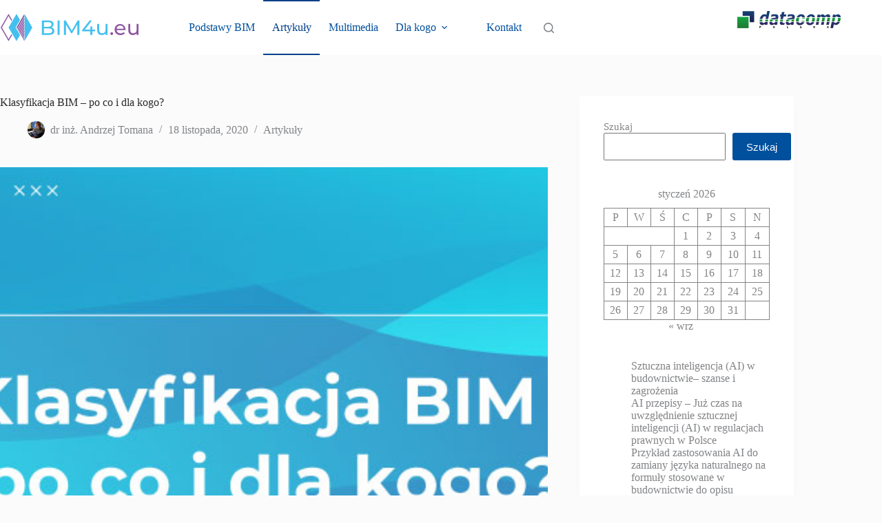

--- FILE ---
content_type: text/html; charset=UTF-8
request_url: https://bim4u.eu/klasyfikacja-bim-po-co-i-dla-kogo/
body_size: 33149
content:
<!doctype html>
<html lang="pl-PL">
<head>
	
	<meta charset="UTF-8">
	<meta name="viewport" content="width=device-width, initial-scale=1, maximum-scale=5, viewport-fit=cover">
	<link rel="profile" href="https://gmpg.org/xfn/11">

	
        <script type="text/javascript" data-pressidium-cc-no-block>
            function onPressidiumCookieConsentUpdated(event) {
                window.dataLayer = window.dataLayer || [];
                window.dataLayer.push({
                    event: event.type,
                    consent: event.detail,
                });
            }

            window.addEventListener('pressidium-cookie-consent-accepted', onPressidiumCookieConsentUpdated);
            window.addEventListener('pressidium-cookie-consent-changed', onPressidiumCookieConsentUpdated);
        </script>

        
        <style id="pressidium-cc-styles">
            .pressidium-cc-theme {
                --cc-bg: #f9faff;
--cc-text: #112954;
--cc-btn-primary-bg: #3859d0;
--cc-btn-primary-text: #f9faff;
--cc-btn-primary-hover-bg: #1d2e38;
--cc-btn-primary-hover-text: #f9faff;
--cc-btn-secondary-bg: #dfe7f9;
--cc-btn-secondary-text: #112954;
--cc-btn-secondary-hover-bg: #c6d1ea;
--cc-btn-secondary-hover-text: #112954;
--cc-toggle-bg-off: #8fa8d6;
--cc-toggle-bg-on: #3859d0;
--cc-toggle-bg-readonly: #cbd8f1;
--cc-toggle-knob-bg: #fff;
--cc-toggle-knob-icon-color: #ecf2fa;
--cc-cookie-category-block-bg: #ebeff9;
--cc-cookie-category-block-bg-hover: #dbe5f9;
--cc-section-border: #f1f3f5;
--cc-block-text: #112954;
--cc-cookie-table-border: #e1e7f3;
--cc-overlay-bg: rgba(230, 235, 255, .85);
--cc-webkit-scrollbar-bg: #ebeff9;
--cc-webkit-scrollbar-bg-hover: #3859d0;
--cc-btn-floating-bg: #3859d0;
--cc-btn-floating-icon: #f9faff;
--cc-btn-floating-hover-bg: #1d2e38;
--cc-btn-floating-hover-icon: #f9faff;
            }
        </style>

        <meta name='robots' content='index, follow, max-image-preview:large, max-snippet:-1, max-video-preview:-1' />
<!-- Znacznik Google (gtag.js) tryb zgody dataLayer dodany przez Site Kit -->
<script id="google_gtagjs-js-consent-mode-data-layer">
window.dataLayer = window.dataLayer || [];function gtag(){dataLayer.push(arguments);}
gtag('consent', 'default', {"ad_personalization":"denied","ad_storage":"denied","ad_user_data":"denied","analytics_storage":"denied","functionality_storage":"denied","security_storage":"denied","personalization_storage":"denied","region":["AT","BE","BG","CH","CY","CZ","DE","DK","EE","ES","FI","FR","GB","GR","HR","HU","IE","IS","IT","LI","LT","LU","LV","MT","NL","NO","PL","PT","RO","SE","SI","SK"],"wait_for_update":500});
window._googlesitekitConsentCategoryMap = {"statistics":["analytics_storage"],"marketing":["ad_storage","ad_user_data","ad_personalization"],"functional":["functionality_storage","security_storage"],"preferences":["personalization_storage"]};
window._googlesitekitConsents = {"ad_personalization":"denied","ad_storage":"denied","ad_user_data":"denied","analytics_storage":"denied","functionality_storage":"denied","security_storage":"denied","personalization_storage":"denied","region":["AT","BE","BG","CH","CY","CZ","DE","DK","EE","ES","FI","FR","GB","GR","HR","HU","IE","IS","IT","LI","LT","LU","LV","MT","NL","NO","PL","PT","RO","SE","SI","SK"],"wait_for_update":500};
</script>
<!-- DataLayer trybu zgody na koniec znacznika Google (gtag.js) dodany przez Site Kit -->

	<!-- This site is optimized with the Yoast SEO plugin v26.5 - https://yoast.com/wordpress/plugins/seo/ -->
	<title>Klasyfikacja BIM – po co i dla kogo? - Bim4u.eu</title>
	<link rel="canonical" href="https://bim4u.eu/klasyfikacja-bim-po-co-i-dla-kogo/" />
	<meta property="og:locale" content="pl_PL" />
	<meta property="og:type" content="article" />
	<meta property="og:title" content="Klasyfikacja BIM – po co i dla kogo? - Bim4u.eu" />
	<meta property="og:description" content="Klasyfikacja jest jednym z systemów taksonomii, który w odniesieniu do budownictwa dotyczy wszystkich komponentów, procesów i informacji służących do ich jednoznacznej identyfikacji. Można wyróżnić dwa główne typy taksonomii &#8211; klasyfikacja lub kompozycja (strukturyzacja architektoniczna); takie rozróżnienie występuje w normie ISI 12006-2. Pierwsza rodzaj taksonomii to powiązanie obiektów w typy lub klasy zorganizowane w strukturę hierarchiczną [&hellip;]" />
	<meta property="og:url" content="https://bim4u.eu/klasyfikacja-bim-po-co-i-dla-kogo/" />
	<meta property="og:site_name" content="Bim4u.eu" />
	<meta property="article:published_time" content="2020-11-18T10:34:40+00:00" />
	<meta property="article:modified_time" content="2022-11-24T10:00:40+00:00" />
	<meta property="og:image" content="https://bim4u.eu/wp-content/uploads/2020/11/Klasyfikacja-BIM-–-po-co-i-dla-kogo-1.jpg" />
	<meta property="og:image:width" content="750" />
	<meta property="og:image:height" content="415" />
	<meta property="og:image:type" content="image/jpeg" />
	<meta name="author" content="dr inż. Andrzej Tomana" />
	<meta name="twitter:card" content="summary_large_image" />
	<meta name="twitter:label1" content="Napisane przez" />
	<meta name="twitter:data1" content="dr inż. Andrzej Tomana" />
	<meta name="twitter:label2" content="Szacowany czas czytania" />
	<meta name="twitter:data2" content="10 minut" />
	<script type="application/ld+json" class="yoast-schema-graph">{"@context":"https://schema.org","@graph":[{"@type":"WebPage","@id":"https://bim4u.eu/klasyfikacja-bim-po-co-i-dla-kogo/","url":"https://bim4u.eu/klasyfikacja-bim-po-co-i-dla-kogo/","name":"Klasyfikacja BIM – po co i dla kogo? - Bim4u.eu","isPartOf":{"@id":"https://bim4u.eu/#website"},"primaryImageOfPage":{"@id":"https://bim4u.eu/klasyfikacja-bim-po-co-i-dla-kogo/#primaryimage"},"image":{"@id":"https://bim4u.eu/klasyfikacja-bim-po-co-i-dla-kogo/#primaryimage"},"thumbnailUrl":"https://bim4u.eu/wp-content/uploads/2020/11/Klasyfikacja-BIM-–-po-co-i-dla-kogo-1.jpg","datePublished":"2020-11-18T10:34:40+00:00","dateModified":"2022-11-24T10:00:40+00:00","author":{"@id":"https://bim4u.eu/#/schema/person/43a34cd634e0257d71c6966c6ea1cade"},"breadcrumb":{"@id":"https://bim4u.eu/klasyfikacja-bim-po-co-i-dla-kogo/#breadcrumb"},"inLanguage":"pl-PL","potentialAction":[{"@type":"ReadAction","target":["https://bim4u.eu/klasyfikacja-bim-po-co-i-dla-kogo/"]}]},{"@type":"ImageObject","inLanguage":"pl-PL","@id":"https://bim4u.eu/klasyfikacja-bim-po-co-i-dla-kogo/#primaryimage","url":"https://bim4u.eu/wp-content/uploads/2020/11/Klasyfikacja-BIM-–-po-co-i-dla-kogo-1.jpg","contentUrl":"https://bim4u.eu/wp-content/uploads/2020/11/Klasyfikacja-BIM-–-po-co-i-dla-kogo-1.jpg","width":750,"height":415,"caption":"Klasyfikacja BIM – po co i dla kogo"},{"@type":"BreadcrumbList","@id":"https://bim4u.eu/klasyfikacja-bim-po-co-i-dla-kogo/#breadcrumb","itemListElement":[{"@type":"ListItem","position":1,"name":"Strona główna","item":"https://bim4u.eu/"},{"@type":"ListItem","position":2,"name":"Klasyfikacja BIM – po co i dla kogo?"}]},{"@type":"WebSite","@id":"https://bim4u.eu/#website","url":"https://bim4u.eu/","name":"Bim4u.eu","description":"Strona poświęcona tematyce BIM","potentialAction":[{"@type":"SearchAction","target":{"@type":"EntryPoint","urlTemplate":"https://bim4u.eu/?s={search_term_string}"},"query-input":{"@type":"PropertyValueSpecification","valueRequired":true,"valueName":"search_term_string"}}],"inLanguage":"pl-PL"},{"@type":"Person","@id":"https://bim4u.eu/#/schema/person/43a34cd634e0257d71c6966c6ea1cade","name":"dr inż. Andrzej Tomana","image":{"@type":"ImageObject","inLanguage":"pl-PL","@id":"https://bim4u.eu/#/schema/person/image/","url":"https://bim4u.eu/wp-content/uploads/2022/03/andrzej_tomana-150x150.jpg","contentUrl":"https://bim4u.eu/wp-content/uploads/2022/03/andrzej_tomana-150x150.jpg","caption":"dr inż. Andrzej Tomana"},"description":"Urodzony w 1948 roku w Krakowie, jest absolwentem pierwszego kursu Teorii Konstrukcji na Wydziale Lądowym w Politechnice Krakowskiej, gdzie podjął pracę po ukończeniu studiów w 1972 roku. W roku 1981 obronił pracę doktorską na temat „Zastosowanie ścisłych elementów skończonych do optymalnego kształtowania prętowych układów drgających”. W czasie pracy w Politechnice Krakowskiej do 1994 roku uczestniczył w realizacji kilku projektów naukowo-badawczych, wśród nich można wyróżnić prace z zakresu analizy mechanicznych skutków zwarć w rozdzielniach najwyższych napięć (praca nagrodzona przez MNiSZW) oraz opracował ponad 20 publikacji naukowych z zakresu zastosowania Metody Elementów Skończonych w budownictwie oraz zastosowania Sztucznych Sieci Neuronowych do szacowania wartości nieruchomości. Wśród prac inżynierskich można wymienić m.in. analizę wpływów sejsmicznych na obudowę metra w Algerze, analizę hal wystawowych w Lipsku i kilkanaście projektów korpusów wanien elektrolitycznych z żywico-betonu (obciążenia statyczne, dynamiczne, efekty cieplne). W 1987 roku założył firmę Datacomp, którą kieruje do dzisiaj. W firmie kieruje projektami informatycznymi związanymi z oprogramowaniem inżynierskim do analizy i wymiarowania oraz kosztorysowania. Obecnie prowadzi projekty związane z technologią BIM – BIMVision i BIMestiMate, które są oferowane na rynku globalnym. Jest autorem kilkunastu publikacji z tego zakresu, a przede wzystkim pierwszej polskiej monografii „BIM – innowacyjna technologia w budownictwie”. Jest członkiem Rady Koordynacyjnej Biur Projektów Izby Projektowania Budowlanego, PZITB, Akademii Inżynierskiej, Stowarzyszenia Klaster BIM, członkiem Biulding Smart Polska. Był kierownikiem projektu finansowanego ze środków UE „Opracowanie prototypu platformy systemowej do zarzadzania inwestycjami budowlanymi z wykorzystaniem technologii BIM” i uczestniczył w kilku projektach finansowanych z UE m.in. UrbanBIM, BIMhealthy. Obecnie w firmie jest kierownikiem zespołu badawczo-rozwojowego. Z publikacjami można zapoznać się na stronie www.bim4u.eu","url":"https://bim4u.eu/author/andrzej-tomana/"}]}</script>
	<!-- / Yoast SEO plugin. -->


<link rel='dns-prefetch' href='//www.googletagmanager.com' />
<link rel="alternate" type="application/rss+xml" title="Bim4u.eu &raquo; Kanał z wpisami" href="https://bim4u.eu/feed/" />
<link rel="alternate" title="oEmbed (JSON)" type="application/json+oembed" href="https://bim4u.eu/wp-json/oembed/1.0/embed?url=https%3A%2F%2Fbim4u.eu%2Fklasyfikacja-bim-po-co-i-dla-kogo%2F" />
<link rel="alternate" title="oEmbed (XML)" type="text/xml+oembed" href="https://bim4u.eu/wp-json/oembed/1.0/embed?url=https%3A%2F%2Fbim4u.eu%2Fklasyfikacja-bim-po-co-i-dla-kogo%2F&#038;format=xml" />
<style id='wp-img-auto-sizes-contain-inline-css'>
img:is([sizes=auto i],[sizes^="auto," i]){contain-intrinsic-size:3000px 1500px}
/*# sourceURL=wp-img-auto-sizes-contain-inline-css */
</style>
<link data-optimized="2" rel="stylesheet" href="https://bim4u.eu/wp-content/litespeed/css/ca15b7e08036c90d3b0a940df5a895b3.css?ver=6eed4" />


<style id='safe-svg-svg-icon-style-inline-css'>
.safe-svg-cover{text-align:center}.safe-svg-cover .safe-svg-inside{display:inline-block;max-width:100%}.safe-svg-cover svg{fill:currentColor;height:100%;max-height:100%;max-width:100%;width:100%}

/*# sourceURL=https://bim4u.eu/wp-content/plugins/safe-svg/dist/safe-svg-block-frontend.css */
</style>
<style id='pressidium-cookies-style-inline-css'>
.wp-block-pressidium-cookies{overflow-x:auto}.wp-block-pressidium-cookies table{border-collapse:collapse;width:100%}.wp-block-pressidium-cookies thead{border-bottom:3px solid}.wp-block-pressidium-cookies td,.wp-block-pressidium-cookies th{border:solid;padding:.5em}.wp-block-pressidium-cookies td.align-left,.wp-block-pressidium-cookies th.align-left{text-align:left}.wp-block-pressidium-cookies td.align-center,.wp-block-pressidium-cookies th.align-center{text-align:center}.wp-block-pressidium-cookies td.align-right,.wp-block-pressidium-cookies th.align-right{text-align:right}.wp-block-pressidium-cookies td.wrap{word-wrap:anywhere}.wp-block-pressidium-cookies .has-fixed-layout{table-layout:fixed;width:100%}.wp-block-pressidium-cookies .has-fixed-layout td,.wp-block-pressidium-cookies .has-fixed-layout th{word-break:break-word}.wp-block-pressidium-cookies.aligncenter,.wp-block-pressidium-cookies.alignleft,.wp-block-pressidium-cookies.alignright{display:table;width:auto}.wp-block-pressidium-cookies.aligncenter td,.wp-block-pressidium-cookies.aligncenter th,.wp-block-pressidium-cookies.alignleft td,.wp-block-pressidium-cookies.alignleft th,.wp-block-pressidium-cookies.alignright td,.wp-block-pressidium-cookies.alignright th{word-break:break-word}.wp-block-pressidium-cookies.is-style-stripes{background-color:transparent;border-collapse:inherit;border-spacing:0}.wp-block-pressidium-cookies.is-style-stripes tbody tr:nth-child(odd){background-color:var(--cc-block-stripe-color)}.wp-block-pressidium-cookies.is-style-stripes td,.wp-block-pressidium-cookies.is-style-stripes th{border-color:transparent}.wp-block-pressidium-cookies .has-border-color td,.wp-block-pressidium-cookies .has-border-color th,.wp-block-pressidium-cookies .has-border-color tr,.wp-block-pressidium-cookies .has-border-color>*{border-color:inherit}.wp-block-pressidium-cookies table[style*=border-top-color] tr:first-child,.wp-block-pressidium-cookies table[style*=border-top-color] tr:first-child td,.wp-block-pressidium-cookies table[style*=border-top-color] tr:first-child th,.wp-block-pressidium-cookies table[style*=border-top-color]>*,.wp-block-pressidium-cookies table[style*=border-top-color]>* td,.wp-block-pressidium-cookies table[style*=border-top-color]>* th{border-top-color:inherit}.wp-block-pressidium-cookies table[style*=border-top-color] tr:not(:first-child){border-top-color:currentColor}.wp-block-pressidium-cookies table[style*=border-right-color] td:last-child,.wp-block-pressidium-cookies table[style*=border-right-color] th,.wp-block-pressidium-cookies table[style*=border-right-color] tr,.wp-block-pressidium-cookies table[style*=border-right-color]>*{border-right-color:inherit}.wp-block-pressidium-cookies table[style*=border-bottom-color] tr:last-child,.wp-block-pressidium-cookies table[style*=border-bottom-color] tr:last-child td,.wp-block-pressidium-cookies table[style*=border-bottom-color] tr:last-child th,.wp-block-pressidium-cookies table[style*=border-bottom-color]>*,.wp-block-pressidium-cookies table[style*=border-bottom-color]>* td,.wp-block-pressidium-cookies table[style*=border-bottom-color]>* th{border-bottom-color:inherit}.wp-block-pressidium-cookies table[style*=border-bottom-color] tr:not(:last-child){border-bottom-color:currentColor}.wp-block-pressidium-cookies table[style*=border-left-color] td:first-child,.wp-block-pressidium-cookies table[style*=border-left-color] th,.wp-block-pressidium-cookies table[style*=border-left-color] tr,.wp-block-pressidium-cookies table[style*=border-left-color]>*{border-left-color:inherit}.wp-block-pressidium-cookies table[style*=border-style] td,.wp-block-pressidium-cookies table[style*=border-style] th,.wp-block-pressidium-cookies table[style*=border-style] tr,.wp-block-pressidium-cookies table[style*=border-style]>*{border-style:inherit}.wp-block-pressidium-cookies table[style*=border-width] td,.wp-block-pressidium-cookies table[style*=border-width] th,.wp-block-pressidium-cookies table[style*=border-width] tr,.wp-block-pressidium-cookies table[style*=border-width]>*{border-style:inherit;border-width:inherit}

/*# sourceURL=https://bim4u.eu/wp-content/plugins/pressidium-cookie-consent/public/style-cookies-block.css */
</style>
<style id='global-styles-inline-css'>
:root{--wp--preset--aspect-ratio--square: 1;--wp--preset--aspect-ratio--4-3: 4/3;--wp--preset--aspect-ratio--3-4: 3/4;--wp--preset--aspect-ratio--3-2: 3/2;--wp--preset--aspect-ratio--2-3: 2/3;--wp--preset--aspect-ratio--16-9: 16/9;--wp--preset--aspect-ratio--9-16: 9/16;--wp--preset--color--black: #000000;--wp--preset--color--cyan-bluish-gray: #abb8c3;--wp--preset--color--white: #ffffff;--wp--preset--color--pale-pink: #f78da7;--wp--preset--color--vivid-red: #cf2e2e;--wp--preset--color--luminous-vivid-orange: #ff6900;--wp--preset--color--luminous-vivid-amber: #fcb900;--wp--preset--color--light-green-cyan: #7bdcb5;--wp--preset--color--vivid-green-cyan: #00d084;--wp--preset--color--pale-cyan-blue: #8ed1fc;--wp--preset--color--vivid-cyan-blue: #0693e3;--wp--preset--color--vivid-purple: #9b51e0;--wp--preset--color--palette-color-1: var(--theme-palette-color-1, #00509d);--wp--preset--color--palette-color-2: var(--theme-palette-color-2, #003f88);--wp--preset--color--palette-color-3: var(--theme-palette-color-3, #828487);--wp--preset--color--palette-color-4: var(--theme-palette-color-4, #28292a);--wp--preset--color--palette-color-5: var(--theme-palette-color-5, #e8ebed);--wp--preset--color--palette-color-6: var(--theme-palette-color-6, #f4f5f6);--wp--preset--color--palette-color-7: var(--theme-palette-color-7, #FBFBFC);--wp--preset--color--palette-color-8: var(--theme-palette-color-8, #ffffff);--wp--preset--gradient--vivid-cyan-blue-to-vivid-purple: linear-gradient(135deg,rgb(6,147,227) 0%,rgb(155,81,224) 100%);--wp--preset--gradient--light-green-cyan-to-vivid-green-cyan: linear-gradient(135deg,rgb(122,220,180) 0%,rgb(0,208,130) 100%);--wp--preset--gradient--luminous-vivid-amber-to-luminous-vivid-orange: linear-gradient(135deg,rgb(252,185,0) 0%,rgb(255,105,0) 100%);--wp--preset--gradient--luminous-vivid-orange-to-vivid-red: linear-gradient(135deg,rgb(255,105,0) 0%,rgb(207,46,46) 100%);--wp--preset--gradient--very-light-gray-to-cyan-bluish-gray: linear-gradient(135deg,rgb(238,238,238) 0%,rgb(169,184,195) 100%);--wp--preset--gradient--cool-to-warm-spectrum: linear-gradient(135deg,rgb(74,234,220) 0%,rgb(151,120,209) 20%,rgb(207,42,186) 40%,rgb(238,44,130) 60%,rgb(251,105,98) 80%,rgb(254,248,76) 100%);--wp--preset--gradient--blush-light-purple: linear-gradient(135deg,rgb(255,206,236) 0%,rgb(152,150,240) 100%);--wp--preset--gradient--blush-bordeaux: linear-gradient(135deg,rgb(254,205,165) 0%,rgb(254,45,45) 50%,rgb(107,0,62) 100%);--wp--preset--gradient--luminous-dusk: linear-gradient(135deg,rgb(255,203,112) 0%,rgb(199,81,192) 50%,rgb(65,88,208) 100%);--wp--preset--gradient--pale-ocean: linear-gradient(135deg,rgb(255,245,203) 0%,rgb(182,227,212) 50%,rgb(51,167,181) 100%);--wp--preset--gradient--electric-grass: linear-gradient(135deg,rgb(202,248,128) 0%,rgb(113,206,126) 100%);--wp--preset--gradient--midnight: linear-gradient(135deg,rgb(2,3,129) 0%,rgb(40,116,252) 100%);--wp--preset--gradient--juicy-peach: linear-gradient(to right, #ffecd2 0%, #fcb69f 100%);--wp--preset--gradient--young-passion: linear-gradient(to right, #ff8177 0%, #ff867a 0%, #ff8c7f 21%, #f99185 52%, #cf556c 78%, #b12a5b 100%);--wp--preset--gradient--true-sunset: linear-gradient(to right, #fa709a 0%, #fee140 100%);--wp--preset--gradient--morpheus-den: linear-gradient(to top, #30cfd0 0%, #330867 100%);--wp--preset--gradient--plum-plate: linear-gradient(135deg, #667eea 0%, #764ba2 100%);--wp--preset--gradient--aqua-splash: linear-gradient(15deg, #13547a 0%, #80d0c7 100%);--wp--preset--gradient--love-kiss: linear-gradient(to top, #ff0844 0%, #ffb199 100%);--wp--preset--gradient--new-retrowave: linear-gradient(to top, #3b41c5 0%, #a981bb 49%, #ffc8a9 100%);--wp--preset--gradient--plum-bath: linear-gradient(to top, #cc208e 0%, #6713d2 100%);--wp--preset--gradient--high-flight: linear-gradient(to right, #0acffe 0%, #495aff 100%);--wp--preset--gradient--teen-party: linear-gradient(-225deg, #FF057C 0%, #8D0B93 50%, #321575 100%);--wp--preset--gradient--fabled-sunset: linear-gradient(-225deg, #231557 0%, #44107A 29%, #FF1361 67%, #FFF800 100%);--wp--preset--gradient--arielle-smile: radial-gradient(circle 248px at center, #16d9e3 0%, #30c7ec 47%, #46aef7 100%);--wp--preset--gradient--itmeo-branding: linear-gradient(180deg, #2af598 0%, #009efd 100%);--wp--preset--gradient--deep-blue: linear-gradient(to right, #6a11cb 0%, #2575fc 100%);--wp--preset--gradient--strong-bliss: linear-gradient(to right, #f78ca0 0%, #f9748f 19%, #fd868c 60%, #fe9a8b 100%);--wp--preset--gradient--sweet-period: linear-gradient(to top, #3f51b1 0%, #5a55ae 13%, #7b5fac 25%, #8f6aae 38%, #a86aa4 50%, #cc6b8e 62%, #f18271 75%, #f3a469 87%, #f7c978 100%);--wp--preset--gradient--purple-division: linear-gradient(to top, #7028e4 0%, #e5b2ca 100%);--wp--preset--gradient--cold-evening: linear-gradient(to top, #0c3483 0%, #a2b6df 100%, #6b8cce 100%, #a2b6df 100%);--wp--preset--gradient--mountain-rock: linear-gradient(to right, #868f96 0%, #596164 100%);--wp--preset--gradient--desert-hump: linear-gradient(to top, #c79081 0%, #dfa579 100%);--wp--preset--gradient--ethernal-constance: linear-gradient(to top, #09203f 0%, #537895 100%);--wp--preset--gradient--happy-memories: linear-gradient(-60deg, #ff5858 0%, #f09819 100%);--wp--preset--gradient--grown-early: linear-gradient(to top, #0ba360 0%, #3cba92 100%);--wp--preset--gradient--morning-salad: linear-gradient(-225deg, #B7F8DB 0%, #50A7C2 100%);--wp--preset--gradient--night-call: linear-gradient(-225deg, #AC32E4 0%, #7918F2 48%, #4801FF 100%);--wp--preset--gradient--mind-crawl: linear-gradient(-225deg, #473B7B 0%, #3584A7 51%, #30D2BE 100%);--wp--preset--gradient--angel-care: linear-gradient(-225deg, #FFE29F 0%, #FFA99F 48%, #FF719A 100%);--wp--preset--gradient--juicy-cake: linear-gradient(to top, #e14fad 0%, #f9d423 100%);--wp--preset--gradient--rich-metal: linear-gradient(to right, #d7d2cc 0%, #304352 100%);--wp--preset--gradient--mole-hall: linear-gradient(-20deg, #616161 0%, #9bc5c3 100%);--wp--preset--gradient--cloudy-knoxville: linear-gradient(120deg, #fdfbfb 0%, #ebedee 100%);--wp--preset--gradient--soft-grass: linear-gradient(to top, #c1dfc4 0%, #deecdd 100%);--wp--preset--gradient--saint-petersburg: linear-gradient(135deg, #f5f7fa 0%, #c3cfe2 100%);--wp--preset--gradient--everlasting-sky: linear-gradient(135deg, #fdfcfb 0%, #e2d1c3 100%);--wp--preset--gradient--kind-steel: linear-gradient(-20deg, #e9defa 0%, #fbfcdb 100%);--wp--preset--gradient--over-sun: linear-gradient(60deg, #abecd6 0%, #fbed96 100%);--wp--preset--gradient--premium-white: linear-gradient(to top, #d5d4d0 0%, #d5d4d0 1%, #eeeeec 31%, #efeeec 75%, #e9e9e7 100%);--wp--preset--gradient--clean-mirror: linear-gradient(45deg, #93a5cf 0%, #e4efe9 100%);--wp--preset--gradient--wild-apple: linear-gradient(to top, #d299c2 0%, #fef9d7 100%);--wp--preset--gradient--snow-again: linear-gradient(to top, #e6e9f0 0%, #eef1f5 100%);--wp--preset--gradient--confident-cloud: linear-gradient(to top, #dad4ec 0%, #dad4ec 1%, #f3e7e9 100%);--wp--preset--gradient--glass-water: linear-gradient(to top, #dfe9f3 0%, white 100%);--wp--preset--gradient--perfect-white: linear-gradient(-225deg, #E3FDF5 0%, #FFE6FA 100%);--wp--preset--font-size--small: 13px;--wp--preset--font-size--medium: 20px;--wp--preset--font-size--large: clamp(22px, 1.375rem + ((1vw - 3.2px) * 0.625), 30px);--wp--preset--font-size--x-large: clamp(30px, 1.875rem + ((1vw - 3.2px) * 1.563), 50px);--wp--preset--font-size--xx-large: clamp(45px, 2.813rem + ((1vw - 3.2px) * 2.734), 80px);--wp--preset--spacing--20: 0.44rem;--wp--preset--spacing--30: 0.67rem;--wp--preset--spacing--40: 1rem;--wp--preset--spacing--50: 1.5rem;--wp--preset--spacing--60: 2.25rem;--wp--preset--spacing--70: 3.38rem;--wp--preset--spacing--80: 5.06rem;--wp--preset--shadow--natural: 6px 6px 9px rgba(0, 0, 0, 0.2);--wp--preset--shadow--deep: 12px 12px 50px rgba(0, 0, 0, 0.4);--wp--preset--shadow--sharp: 6px 6px 0px rgba(0, 0, 0, 0.2);--wp--preset--shadow--outlined: 6px 6px 0px -3px rgb(255, 255, 255), 6px 6px rgb(0, 0, 0);--wp--preset--shadow--crisp: 6px 6px 0px rgb(0, 0, 0);}:root { --wp--style--global--content-size: var(--theme-block-max-width);--wp--style--global--wide-size: var(--theme-block-wide-max-width); }:where(body) { margin: 0; }.wp-site-blocks > .alignleft { float: left; margin-right: 2em; }.wp-site-blocks > .alignright { float: right; margin-left: 2em; }.wp-site-blocks > .aligncenter { justify-content: center; margin-left: auto; margin-right: auto; }:where(.wp-site-blocks) > * { margin-block-start: var(--theme-content-spacing); margin-block-end: 0; }:where(.wp-site-blocks) > :first-child { margin-block-start: 0; }:where(.wp-site-blocks) > :last-child { margin-block-end: 0; }:root { --wp--style--block-gap: var(--theme-content-spacing); }:root :where(.is-layout-flow) > :first-child{margin-block-start: 0;}:root :where(.is-layout-flow) > :last-child{margin-block-end: 0;}:root :where(.is-layout-flow) > *{margin-block-start: var(--theme-content-spacing);margin-block-end: 0;}:root :where(.is-layout-constrained) > :first-child{margin-block-start: 0;}:root :where(.is-layout-constrained) > :last-child{margin-block-end: 0;}:root :where(.is-layout-constrained) > *{margin-block-start: var(--theme-content-spacing);margin-block-end: 0;}:root :where(.is-layout-flex){gap: var(--theme-content-spacing);}:root :where(.is-layout-grid){gap: var(--theme-content-spacing);}.is-layout-flow > .alignleft{float: left;margin-inline-start: 0;margin-inline-end: 2em;}.is-layout-flow > .alignright{float: right;margin-inline-start: 2em;margin-inline-end: 0;}.is-layout-flow > .aligncenter{margin-left: auto !important;margin-right: auto !important;}.is-layout-constrained > .alignleft{float: left;margin-inline-start: 0;margin-inline-end: 2em;}.is-layout-constrained > .alignright{float: right;margin-inline-start: 2em;margin-inline-end: 0;}.is-layout-constrained > .aligncenter{margin-left: auto !important;margin-right: auto !important;}.is-layout-constrained > :where(:not(.alignleft):not(.alignright):not(.alignfull)){max-width: var(--wp--style--global--content-size);margin-left: auto !important;margin-right: auto !important;}.is-layout-constrained > .alignwide{max-width: var(--wp--style--global--wide-size);}body .is-layout-flex{display: flex;}.is-layout-flex{flex-wrap: wrap;align-items: center;}.is-layout-flex > :is(*, div){margin: 0;}body .is-layout-grid{display: grid;}.is-layout-grid > :is(*, div){margin: 0;}body{padding-top: 0px;padding-right: 0px;padding-bottom: 0px;padding-left: 0px;}:root :where(.wp-element-button, .wp-block-button__link){font-style: inherit;font-weight: inherit;letter-spacing: inherit;text-transform: inherit;}.has-black-color{color: var(--wp--preset--color--black) !important;}.has-cyan-bluish-gray-color{color: var(--wp--preset--color--cyan-bluish-gray) !important;}.has-white-color{color: var(--wp--preset--color--white) !important;}.has-pale-pink-color{color: var(--wp--preset--color--pale-pink) !important;}.has-vivid-red-color{color: var(--wp--preset--color--vivid-red) !important;}.has-luminous-vivid-orange-color{color: var(--wp--preset--color--luminous-vivid-orange) !important;}.has-luminous-vivid-amber-color{color: var(--wp--preset--color--luminous-vivid-amber) !important;}.has-light-green-cyan-color{color: var(--wp--preset--color--light-green-cyan) !important;}.has-vivid-green-cyan-color{color: var(--wp--preset--color--vivid-green-cyan) !important;}.has-pale-cyan-blue-color{color: var(--wp--preset--color--pale-cyan-blue) !important;}.has-vivid-cyan-blue-color{color: var(--wp--preset--color--vivid-cyan-blue) !important;}.has-vivid-purple-color{color: var(--wp--preset--color--vivid-purple) !important;}.has-palette-color-1-color{color: var(--wp--preset--color--palette-color-1) !important;}.has-palette-color-2-color{color: var(--wp--preset--color--palette-color-2) !important;}.has-palette-color-3-color{color: var(--wp--preset--color--palette-color-3) !important;}.has-palette-color-4-color{color: var(--wp--preset--color--palette-color-4) !important;}.has-palette-color-5-color{color: var(--wp--preset--color--palette-color-5) !important;}.has-palette-color-6-color{color: var(--wp--preset--color--palette-color-6) !important;}.has-palette-color-7-color{color: var(--wp--preset--color--palette-color-7) !important;}.has-palette-color-8-color{color: var(--wp--preset--color--palette-color-8) !important;}.has-black-background-color{background-color: var(--wp--preset--color--black) !important;}.has-cyan-bluish-gray-background-color{background-color: var(--wp--preset--color--cyan-bluish-gray) !important;}.has-white-background-color{background-color: var(--wp--preset--color--white) !important;}.has-pale-pink-background-color{background-color: var(--wp--preset--color--pale-pink) !important;}.has-vivid-red-background-color{background-color: var(--wp--preset--color--vivid-red) !important;}.has-luminous-vivid-orange-background-color{background-color: var(--wp--preset--color--luminous-vivid-orange) !important;}.has-luminous-vivid-amber-background-color{background-color: var(--wp--preset--color--luminous-vivid-amber) !important;}.has-light-green-cyan-background-color{background-color: var(--wp--preset--color--light-green-cyan) !important;}.has-vivid-green-cyan-background-color{background-color: var(--wp--preset--color--vivid-green-cyan) !important;}.has-pale-cyan-blue-background-color{background-color: var(--wp--preset--color--pale-cyan-blue) !important;}.has-vivid-cyan-blue-background-color{background-color: var(--wp--preset--color--vivid-cyan-blue) !important;}.has-vivid-purple-background-color{background-color: var(--wp--preset--color--vivid-purple) !important;}.has-palette-color-1-background-color{background-color: var(--wp--preset--color--palette-color-1) !important;}.has-palette-color-2-background-color{background-color: var(--wp--preset--color--palette-color-2) !important;}.has-palette-color-3-background-color{background-color: var(--wp--preset--color--palette-color-3) !important;}.has-palette-color-4-background-color{background-color: var(--wp--preset--color--palette-color-4) !important;}.has-palette-color-5-background-color{background-color: var(--wp--preset--color--palette-color-5) !important;}.has-palette-color-6-background-color{background-color: var(--wp--preset--color--palette-color-6) !important;}.has-palette-color-7-background-color{background-color: var(--wp--preset--color--palette-color-7) !important;}.has-palette-color-8-background-color{background-color: var(--wp--preset--color--palette-color-8) !important;}.has-black-border-color{border-color: var(--wp--preset--color--black) !important;}.has-cyan-bluish-gray-border-color{border-color: var(--wp--preset--color--cyan-bluish-gray) !important;}.has-white-border-color{border-color: var(--wp--preset--color--white) !important;}.has-pale-pink-border-color{border-color: var(--wp--preset--color--pale-pink) !important;}.has-vivid-red-border-color{border-color: var(--wp--preset--color--vivid-red) !important;}.has-luminous-vivid-orange-border-color{border-color: var(--wp--preset--color--luminous-vivid-orange) !important;}.has-luminous-vivid-amber-border-color{border-color: var(--wp--preset--color--luminous-vivid-amber) !important;}.has-light-green-cyan-border-color{border-color: var(--wp--preset--color--light-green-cyan) !important;}.has-vivid-green-cyan-border-color{border-color: var(--wp--preset--color--vivid-green-cyan) !important;}.has-pale-cyan-blue-border-color{border-color: var(--wp--preset--color--pale-cyan-blue) !important;}.has-vivid-cyan-blue-border-color{border-color: var(--wp--preset--color--vivid-cyan-blue) !important;}.has-vivid-purple-border-color{border-color: var(--wp--preset--color--vivid-purple) !important;}.has-palette-color-1-border-color{border-color: var(--wp--preset--color--palette-color-1) !important;}.has-palette-color-2-border-color{border-color: var(--wp--preset--color--palette-color-2) !important;}.has-palette-color-3-border-color{border-color: var(--wp--preset--color--palette-color-3) !important;}.has-palette-color-4-border-color{border-color: var(--wp--preset--color--palette-color-4) !important;}.has-palette-color-5-border-color{border-color: var(--wp--preset--color--palette-color-5) !important;}.has-palette-color-6-border-color{border-color: var(--wp--preset--color--palette-color-6) !important;}.has-palette-color-7-border-color{border-color: var(--wp--preset--color--palette-color-7) !important;}.has-palette-color-8-border-color{border-color: var(--wp--preset--color--palette-color-8) !important;}.has-vivid-cyan-blue-to-vivid-purple-gradient-background{background: var(--wp--preset--gradient--vivid-cyan-blue-to-vivid-purple) !important;}.has-light-green-cyan-to-vivid-green-cyan-gradient-background{background: var(--wp--preset--gradient--light-green-cyan-to-vivid-green-cyan) !important;}.has-luminous-vivid-amber-to-luminous-vivid-orange-gradient-background{background: var(--wp--preset--gradient--luminous-vivid-amber-to-luminous-vivid-orange) !important;}.has-luminous-vivid-orange-to-vivid-red-gradient-background{background: var(--wp--preset--gradient--luminous-vivid-orange-to-vivid-red) !important;}.has-very-light-gray-to-cyan-bluish-gray-gradient-background{background: var(--wp--preset--gradient--very-light-gray-to-cyan-bluish-gray) !important;}.has-cool-to-warm-spectrum-gradient-background{background: var(--wp--preset--gradient--cool-to-warm-spectrum) !important;}.has-blush-light-purple-gradient-background{background: var(--wp--preset--gradient--blush-light-purple) !important;}.has-blush-bordeaux-gradient-background{background: var(--wp--preset--gradient--blush-bordeaux) !important;}.has-luminous-dusk-gradient-background{background: var(--wp--preset--gradient--luminous-dusk) !important;}.has-pale-ocean-gradient-background{background: var(--wp--preset--gradient--pale-ocean) !important;}.has-electric-grass-gradient-background{background: var(--wp--preset--gradient--electric-grass) !important;}.has-midnight-gradient-background{background: var(--wp--preset--gradient--midnight) !important;}.has-juicy-peach-gradient-background{background: var(--wp--preset--gradient--juicy-peach) !important;}.has-young-passion-gradient-background{background: var(--wp--preset--gradient--young-passion) !important;}.has-true-sunset-gradient-background{background: var(--wp--preset--gradient--true-sunset) !important;}.has-morpheus-den-gradient-background{background: var(--wp--preset--gradient--morpheus-den) !important;}.has-plum-plate-gradient-background{background: var(--wp--preset--gradient--plum-plate) !important;}.has-aqua-splash-gradient-background{background: var(--wp--preset--gradient--aqua-splash) !important;}.has-love-kiss-gradient-background{background: var(--wp--preset--gradient--love-kiss) !important;}.has-new-retrowave-gradient-background{background: var(--wp--preset--gradient--new-retrowave) !important;}.has-plum-bath-gradient-background{background: var(--wp--preset--gradient--plum-bath) !important;}.has-high-flight-gradient-background{background: var(--wp--preset--gradient--high-flight) !important;}.has-teen-party-gradient-background{background: var(--wp--preset--gradient--teen-party) !important;}.has-fabled-sunset-gradient-background{background: var(--wp--preset--gradient--fabled-sunset) !important;}.has-arielle-smile-gradient-background{background: var(--wp--preset--gradient--arielle-smile) !important;}.has-itmeo-branding-gradient-background{background: var(--wp--preset--gradient--itmeo-branding) !important;}.has-deep-blue-gradient-background{background: var(--wp--preset--gradient--deep-blue) !important;}.has-strong-bliss-gradient-background{background: var(--wp--preset--gradient--strong-bliss) !important;}.has-sweet-period-gradient-background{background: var(--wp--preset--gradient--sweet-period) !important;}.has-purple-division-gradient-background{background: var(--wp--preset--gradient--purple-division) !important;}.has-cold-evening-gradient-background{background: var(--wp--preset--gradient--cold-evening) !important;}.has-mountain-rock-gradient-background{background: var(--wp--preset--gradient--mountain-rock) !important;}.has-desert-hump-gradient-background{background: var(--wp--preset--gradient--desert-hump) !important;}.has-ethernal-constance-gradient-background{background: var(--wp--preset--gradient--ethernal-constance) !important;}.has-happy-memories-gradient-background{background: var(--wp--preset--gradient--happy-memories) !important;}.has-grown-early-gradient-background{background: var(--wp--preset--gradient--grown-early) !important;}.has-morning-salad-gradient-background{background: var(--wp--preset--gradient--morning-salad) !important;}.has-night-call-gradient-background{background: var(--wp--preset--gradient--night-call) !important;}.has-mind-crawl-gradient-background{background: var(--wp--preset--gradient--mind-crawl) !important;}.has-angel-care-gradient-background{background: var(--wp--preset--gradient--angel-care) !important;}.has-juicy-cake-gradient-background{background: var(--wp--preset--gradient--juicy-cake) !important;}.has-rich-metal-gradient-background{background: var(--wp--preset--gradient--rich-metal) !important;}.has-mole-hall-gradient-background{background: var(--wp--preset--gradient--mole-hall) !important;}.has-cloudy-knoxville-gradient-background{background: var(--wp--preset--gradient--cloudy-knoxville) !important;}.has-soft-grass-gradient-background{background: var(--wp--preset--gradient--soft-grass) !important;}.has-saint-petersburg-gradient-background{background: var(--wp--preset--gradient--saint-petersburg) !important;}.has-everlasting-sky-gradient-background{background: var(--wp--preset--gradient--everlasting-sky) !important;}.has-kind-steel-gradient-background{background: var(--wp--preset--gradient--kind-steel) !important;}.has-over-sun-gradient-background{background: var(--wp--preset--gradient--over-sun) !important;}.has-premium-white-gradient-background{background: var(--wp--preset--gradient--premium-white) !important;}.has-clean-mirror-gradient-background{background: var(--wp--preset--gradient--clean-mirror) !important;}.has-wild-apple-gradient-background{background: var(--wp--preset--gradient--wild-apple) !important;}.has-snow-again-gradient-background{background: var(--wp--preset--gradient--snow-again) !important;}.has-confident-cloud-gradient-background{background: var(--wp--preset--gradient--confident-cloud) !important;}.has-glass-water-gradient-background{background: var(--wp--preset--gradient--glass-water) !important;}.has-perfect-white-gradient-background{background: var(--wp--preset--gradient--perfect-white) !important;}.has-small-font-size{font-size: var(--wp--preset--font-size--small) !important;}.has-medium-font-size{font-size: var(--wp--preset--font-size--medium) !important;}.has-large-font-size{font-size: var(--wp--preset--font-size--large) !important;}.has-x-large-font-size{font-size: var(--wp--preset--font-size--x-large) !important;}.has-xx-large-font-size{font-size: var(--wp--preset--font-size--xx-large) !important;}
:root :where(.wp-block-pullquote){font-size: clamp(0.984em, 0.984rem + ((1vw - 0.2em) * 0.645), 1.5em);line-height: 1.6;}
/*# sourceURL=global-styles-inline-css */
</style>







<!--n2css--><!--n2js--><script id="consent-mode-script-js-extra">
var pressidiumCCGCM = {"gcm":{"enabled":true,"implementation":"gtag","ads_data_redaction":false,"url_passthrough":false,"regions":[]}};
//# sourceURL=consent-mode-script-js-extra
</script>
<script src="https://bim4u.eu/wp-content/plugins/pressidium-cookie-consent/public/consent-mode.js?ver=e12e26152e9ebe6a26ba" id="consent-mode-script-js"></script>

<!-- Fragment znacznika Google (gtag.js) dodany przez Site Kit -->
<!-- Fragment Google Analytics dodany przez Site Kit -->
<script src="https://www.googletagmanager.com/gtag/js?id=G-WBGD9HKRP5" id="google_gtagjs-js" async></script>
<script id="google_gtagjs-js-after">
window.dataLayer = window.dataLayer || [];function gtag(){dataLayer.push(arguments);}
gtag("set","linker",{"domains":["bim4u.eu"]});
gtag("js", new Date());
gtag("set", "developer_id.dZTNiMT", true);
gtag("config", "G-WBGD9HKRP5");
 window._googlesitekit = window._googlesitekit || {}; window._googlesitekit.throttledEvents = []; window._googlesitekit.gtagEvent = (name, data) => { var key = JSON.stringify( { name, data } ); if ( !! window._googlesitekit.throttledEvents[ key ] ) { return; } window._googlesitekit.throttledEvents[ key ] = true; setTimeout( () => { delete window._googlesitekit.throttledEvents[ key ]; }, 5 ); gtag( "event", name, { ...data, event_source: "site-kit" } ); }; 
//# sourceURL=google_gtagjs-js-after
</script>
<link rel="https://api.w.org/" href="https://bim4u.eu/wp-json/" /><link rel="alternate" title="JSON" type="application/json" href="https://bim4u.eu/wp-json/wp/v2/posts/759" /><meta name="generator" content="Site Kit by Google 1.167.0" /><noscript><link rel='stylesheet' href='https://bim4u.eu/wp-content/themes/blocksy/static/bundle/no-scripts.min.css' type='text/css'></noscript>
      <meta name="onesignal" content="wordpress-plugin"/>
            <script>

      window.OneSignalDeferred = window.OneSignalDeferred || [];

      OneSignalDeferred.push(function(OneSignal) {
        var oneSignal_options = {};
        window._oneSignalInitOptions = oneSignal_options;

        oneSignal_options['serviceWorkerParam'] = { scope: '/' };
oneSignal_options['serviceWorkerPath'] = 'OneSignalSDKWorker.js.php';

        OneSignal.Notifications.setDefaultUrl("https://bim4u.eu");

        oneSignal_options['wordpress'] = true;
oneSignal_options['appId'] = '3bdf7cb4-4d4c-405a-b1c7-0c0249d7be1e';
oneSignal_options['allowLocalhostAsSecureOrigin'] = true;
oneSignal_options['welcomeNotification'] = { };
oneSignal_options['welcomeNotification']['title'] = "BIM4u.eu";
oneSignal_options['welcomeNotification']['message'] = "Dziękujemy za subskrypcję!";
oneSignal_options['welcomeNotification']['url'] = "https://wwwbim4u.eu/";
oneSignal_options['path'] = "https://bim4u.eu/wp-content/plugins/onesignal-free-web-push-notifications/sdk_files/";
oneSignal_options['safari_web_id'] = "web.onesignal.auto.364542e4-0165-4e49-b6eb-0136f3f4eaa9";
oneSignal_options['promptOptions'] = { };
oneSignal_options['promptOptions']['actionMessage'] = "Chcesz otrzymywać powiadomienia o nowych artykułach i promocjach?";
oneSignal_options['promptOptions']['exampleNotificationTitleDesktop'] = "Dziękujemy za subskrypcję powiadomień!";
oneSignal_options['promptOptions']['exampleNotificationMessageDesktop'] = "Będziemy informować Ciebie o nowych artykułach i promocjach.";
oneSignal_options['promptOptions']['exampleNotificationTitleMobile'] = "Dziękujemy za subskrypcję powiadomień!";
oneSignal_options['promptOptions']['exampleNotificationMessageMobile'] = "Będziemy informować Ciebie o nowych artykułach i promocjach.";
oneSignal_options['promptOptions']['exampleNotificationCaption'] = "Możesz zrezygnować z powiadomień w dowolnym momencie.";
oneSignal_options['promptOptions']['acceptButtonText'] = "TAK, CHĘTNIE!";
oneSignal_options['promptOptions']['cancelButtonText'] = "MOŻE PÓŹNIEJ";
oneSignal_options['promptOptions']['siteName'] = "https://bim4u.eu/";
oneSignal_options['promptOptions']['autoAcceptTitle'] = "Tak, chcę!";
              OneSignal.init(window._oneSignalInitOptions);
              OneSignal.Slidedown.promptPush()      });

      function documentInitOneSignal() {
        var oneSignal_elements = document.getElementsByClassName("OneSignal-prompt");

        var oneSignalLinkClickHandler = function(event) { OneSignal.Notifications.requestPermission(); event.preventDefault(); };        for(var i = 0; i < oneSignal_elements.length; i++)
          oneSignal_elements[i].addEventListener('click', oneSignalLinkClickHandler, false);
      }

      if (document.readyState === 'complete') {
           documentInitOneSignal();
      }
      else {
           window.addEventListener("load", function(event){
               documentInitOneSignal();
          });
      }
    </script>
<link rel="icon" href="https://bim4u.eu/wp-content/uploads/2019/07/cropped-favicon-32x32.png" sizes="32x32" />
<link rel="icon" href="https://bim4u.eu/wp-content/uploads/2019/07/cropped-favicon-192x192.png" sizes="192x192" />
<link rel="apple-touch-icon" href="https://bim4u.eu/wp-content/uploads/2019/07/cropped-favicon-180x180.png" />
<meta name="msapplication-TileImage" content="https://bim4u.eu/wp-content/uploads/2019/07/cropped-favicon-270x270.png" />
		<style id="wp-custom-css">
			li.wp-block-post {
    border: 1px solid var(--theme-palette-color-5);
    padding: 20px;
    border-radius: 5px;
    box-shadow: rgb(149 157 165 / 20%) 0px 8px 24px;
}
		</style>
			</head>


<body data-rsssl=1 class="wp-singular post-template-default single single-post postid-759 single-format-standard wp-embed-responsive wp-theme-blocksy wp-child-theme-blocksy-child gspbody gspb-bodyfront pressidium-cc-theme" data-link="type-2" data-prefix="single_blog_post" data-header="type-1:sticky" data-footer="type-1" itemscope="itemscope" itemtype="https://schema.org/Blog">

<a class="skip-link screen-reader-text" href="#main">Przejdź do treści</a><div class="ct-drawer-canvas" data-location="start">
		<div id="search-modal" class="ct-panel" data-behaviour="modal" role="dialog" aria-label="Szukaj modalnie" inert>
			<div class="ct-panel-actions">
				<button class="ct-toggle-close" data-type="type-1" aria-label="Zamknij okno wyszukiwania">
					<svg class="ct-icon" width="12" height="12" viewBox="0 0 15 15"><path d="M1 15a1 1 0 01-.71-.29 1 1 0 010-1.41l5.8-5.8-5.8-5.8A1 1 0 011.7.29l5.8 5.8 5.8-5.8a1 1 0 011.41 1.41l-5.8 5.8 5.8 5.8a1 1 0 01-1.41 1.41l-5.8-5.8-5.8 5.8A1 1 0 011 15z"/></svg>				</button>
			</div>

			<div class="ct-panel-content">
				

<form role="search" method="get" class="ct-search-form"  action="https://bim4u.eu/" aria-haspopup="listbox" data-live-results="thumbs">

	<input
		type="search" class="modal-field"		placeholder="Szukaj"
		value=""
		name="s"
		autocomplete="off"
		title="Szukaj..."
		aria-label="Szukaj..."
			>

	<div class="ct-search-form-controls">
		
		<button type="submit" class="wp-element-button" data-button="icon" aria-label="Przycisk wyszukiwania">
			<svg class="ct-icon ct-search-button-content" aria-hidden="true" width="15" height="15" viewBox="0 0 15 15"><path d="M14.8,13.7L12,11c0.9-1.2,1.5-2.6,1.5-4.2c0-3.7-3-6.8-6.8-6.8S0,3,0,6.8s3,6.8,6.8,6.8c1.6,0,3.1-0.6,4.2-1.5l2.8,2.8c0.1,0.1,0.3,0.2,0.5,0.2s0.4-0.1,0.5-0.2C15.1,14.5,15.1,14,14.8,13.7z M1.5,6.8c0-2.9,2.4-5.2,5.2-5.2S12,3.9,12,6.8S9.6,12,6.8,12S1.5,9.6,1.5,6.8z"/></svg>
			<span class="ct-ajax-loader">
				<svg viewBox="0 0 24 24">
					<circle cx="12" cy="12" r="10" opacity="0.2" fill="none" stroke="currentColor" stroke-miterlimit="10" stroke-width="2"/>

					<path d="m12,2c5.52,0,10,4.48,10,10" fill="none" stroke="currentColor" stroke-linecap="round" stroke-miterlimit="10" stroke-width="2">
						<animateTransform
							attributeName="transform"
							attributeType="XML"
							type="rotate"
							dur="0.6s"
							from="0 12 12"
							to="360 12 12"
							repeatCount="indefinite"
						/>
					</path>
				</svg>
			</span>
		</button>

		
					<input type="hidden" name="ct_post_type" value="post:page">
		
		

			</div>

			<div class="screen-reader-text" aria-live="polite" role="status">
			Brak wyników		</div>
	
</form>


			</div>
		</div>

		<div id="offcanvas" class="ct-panel ct-header" data-behaviour="right-side" role="dialog" aria-label="Tryb modalny Offcanvas" inert=""><div class="ct-panel-inner">
		<div class="ct-panel-actions">
			
			<button class="ct-toggle-close" data-type="type-1" aria-label="Zamknij edytor">
				<svg class="ct-icon" width="12" height="12" viewBox="0 0 15 15"><path d="M1 15a1 1 0 01-.71-.29 1 1 0 010-1.41l5.8-5.8-5.8-5.8A1 1 0 011.7.29l5.8 5.8 5.8-5.8a1 1 0 011.41 1.41l-5.8 5.8 5.8 5.8a1 1 0 01-1.41 1.41l-5.8-5.8-5.8 5.8A1 1 0 011 15z"/></svg>
			</button>
		</div>
		<div class="ct-panel-content" data-device="desktop"><div class="ct-panel-content-inner"></div></div><div class="ct-panel-content" data-device="mobile"><div class="ct-panel-content-inner">
<nav
	class="mobile-menu menu-container has-submenu"
	data-id="mobile-menu" data-interaction="click" data-toggle-type="type-1" data-submenu-dots="yes"	>

	<ul><li class="page_item page-item-91"><a href="https://bim4u.eu/artykuly/" class="ct-menu-link">Artykuły</a></li><li class="page_item page-item-113 page_item_has_children menu-item-has-children"><span class="ct-sub-menu-parent"><a href="https://bim4u.eu/dla-kogo/" class="ct-menu-link">Dla kogo</a><button class="ct-toggle-dropdown-mobile" aria-label="Rozwiń menu" aria-haspopup="true" aria-expanded="false"><svg class="ct-icon toggle-icon-1" width="15" height="15" viewBox="0 0 15 15" aria-hidden="true"><path d="M3.9,5.1l3.6,3.6l3.6-3.6l1.4,0.7l-5,5l-5-5L3.9,5.1z"/></svg></button></span><ul class='sub-menu' role='menu'><li class="page_item page-item-115"><a href="https://bim4u.eu/dla-kogo/inwestorzy/" class="ct-menu-link">Inwestorzy</a></li><li class="page_item page-item-121"><a href="https://bim4u.eu/dla-kogo/producenci/" class="ct-menu-link">Producenci</a></li><li class="page_item page-item-117"><a href="https://bim4u.eu/dla-kogo/projektanci/" class="ct-menu-link">Projektanci</a></li><li class="page_item page-item-119"><a href="https://bim4u.eu/dla-kogo/wykonawcy/" class="ct-menu-link">Wykonawcy</a></li></ul></li><li class="page_item page-item-97"><a href="https://bim4u.eu/kontakt/" class="ct-menu-link">Kontakt</a></li><li class="page_item page-item-95"><a href="https://bim4u.eu/multimedia/" class="ct-menu-link">Multimedia</a></li><li class="page_item page-item-568"><a href="https://bim4u.eu/newsletter/" class="ct-menu-link">Newsletter</a></li><li class="page_item page-item-89"><a href="https://bim4u.eu/podstawy-bim/" class="ct-menu-link">Podstawy BIM</a></li><li class="page_item page-item-960"><a href="https://bim4u.eu/polityka-plikow-cookies-eu/" class="ct-menu-link">Polityka plików cookies (EU)</a></li><li class="page_item page-item-915"><a href="https://bim4u.eu/polityka-prywatnosci/" class="ct-menu-link">Polityka prywatności</a></li><li class="page_item page-item-9"><a href="https://bim4u.eu/" class="ct-menu-link">Strona główna</a></li></ul></nav>

</div></div></div></div></div>
<div id="main-container">
	<header id="header" class="ct-header" data-id="type-1" itemscope="" itemtype="https://schema.org/WPHeader"><div data-device="desktop"><div class="ct-sticky-container"><div data-sticky="shrink"><div data-row="middle" data-column-set="2"><div class="ct-container-fluid"><div data-column="start" data-placements="1"><div data-items="primary">
<div	class="site-branding"
	data-id="logo"		itemscope="itemscope" itemtype="https://schema.org/Organization">

			<a href="https://bim4u.eu/" class="site-logo-container" rel="home" itemprop="url" ><img data-lazyloaded="1" src="[data-uri]" width="201" height="40" data-src="https://bim4u.eu/wp-content/uploads/2019/07/bim4u-logo-2019.svg" class="default-logo" alt="bim4u logo 2019" decoding="async" /><noscript><img width="201" height="40" src="https://bim4u.eu/wp-content/uploads/2019/07/bim4u-logo-2019.svg" class="default-logo" alt="bim4u logo 2019" decoding="async" /></noscript></a>	
	</div>


<nav
	id="header-menu-1"
	class="header-menu-1 menu-container"
	data-id="menu" data-interaction="hover"	data-menu="type-4"
	data-dropdown="type-1:simple"		data-responsive="no"	itemscope="" itemtype="https://schema.org/SiteNavigationElement"	aria-label="Menu główne">

	<ul id="menu-menu-glowne" class="menu"><li id="menu-item-883" class="menu-item menu-item-type-taxonomy menu-item-object-category menu-item-883"><a href="https://bim4u.eu/category/podstawy-bim/" class="ct-menu-link">Podstawy BIM</a></li>
<li id="menu-item-882" class="menu-item menu-item-type-taxonomy menu-item-object-category current-post-ancestor current-menu-parent current-post-parent menu-item-882"><a href="https://bim4u.eu/category/artykuly/" class="ct-menu-link">Artykuły</a></li>
<li id="menu-item-100" class="menu-item menu-item-type-post_type menu-item-object-page menu-item-100"><a href="https://bim4u.eu/multimedia/" class="ct-menu-link">Multimedia</a></li>
<li id="menu-item-123" class="menu-item menu-item-type-post_type menu-item-object-page menu-item-has-children menu-item-123 animated-submenu-block"><a href="https://bim4u.eu/dla-kogo/" class="ct-menu-link">Dla kogo<span class="ct-toggle-dropdown-desktop"><svg class="ct-icon" width="8" height="8" viewBox="0 0 15 15" aria-hidden="true"><path d="M2.1,3.2l5.4,5.4l5.4-5.4L15,4.3l-7.5,7.5L0,4.3L2.1,3.2z"/></svg></span></a><button class="ct-toggle-dropdown-desktop-ghost" aria-label="Rozwiń menu" aria-haspopup="true" aria-expanded="false"></button>
<ul class="sub-menu">
	<li id="menu-item-127" class="menu-item menu-item-type-post_type menu-item-object-page menu-item-127"><a href="https://bim4u.eu/dla-kogo/inwestorzy/" class="ct-menu-link">Inwestorzy</a></li>
	<li id="menu-item-126" class="menu-item menu-item-type-post_type menu-item-object-page menu-item-126"><a href="https://bim4u.eu/dla-kogo/projektanci/" class="ct-menu-link">Projektanci</a></li>
	<li id="menu-item-125" class="menu-item menu-item-type-post_type menu-item-object-page menu-item-125"><a href="https://bim4u.eu/dla-kogo/wykonawcy/" class="ct-menu-link">Wykonawcy</a></li>
	<li id="menu-item-124" class="menu-item menu-item-type-post_type menu-item-object-page menu-item-124"><a href="https://bim4u.eu/dla-kogo/producenci/" class="ct-menu-link">Producenci</a></li>
</ul>
</li>
<li id="menu-item-99" class="menu-item menu-item-type-post_type menu-item-object-page menu-item-99"><a href="https://bim4u.eu/kontakt/" class="ct-menu-link">Kontakt</a></li>
</ul></nav>


<button
	class="ct-header-search ct-toggle "
	data-toggle-panel="#search-modal"
	aria-controls="search-modal"
	aria-label="Szukaj"
	data-label="left"
	data-id="search">

	<span class="ct-label ct-hidden-sm ct-hidden-md ct-hidden-lg" aria-hidden="true">Szukaj</span>

	<svg class="ct-icon" aria-hidden="true" width="15" height="15" viewBox="0 0 15 15"><path d="M14.8,13.7L12,11c0.9-1.2,1.5-2.6,1.5-4.2c0-3.7-3-6.8-6.8-6.8S0,3,0,6.8s3,6.8,6.8,6.8c1.6,0,3.1-0.6,4.2-1.5l2.8,2.8c0.1,0.1,0.3,0.2,0.5,0.2s0.4-0.1,0.5-0.2C15.1,14.5,15.1,14,14.8,13.7z M1.5,6.8c0-2.9,2.4-5.2,5.2-5.2S12,3.9,12,6.8S9.6,12,6.8,12S1.5,9.6,1.5,6.8z"/></svg></button>
</div></div><div data-column="end" data-placements="1"><div data-items="primary">
<div
	class="ct-header-text "
	data-id="text">
	<div class="entry-content is-layout-flow">
		<p><a href="http://datacomp.com.pl/"><img data-lazyloaded="1" src="[data-uri]" class="alignnone wp-image-872" role="img" data-src="https://bim4u.eu/wp-content/uploads/2022/03/dc_logo.svg" alt="" width="150" height="25" /><noscript><img class="alignnone wp-image-872" role="img" src="https://bim4u.eu/wp-content/uploads/2022/03/dc_logo.svg" alt="" width="150" height="25" /></noscript></a></p>	</div>
</div>
</div></div></div></div></div></div></div><div data-device="mobile"><div class="ct-sticky-container"><div data-sticky="shrink"><div data-row="middle" data-column-set="2"><div class="ct-container-fluid"><div data-column="start" data-placements="1"><div data-items="primary">
<div	class="site-branding"
	data-id="logo"		>

			<a href="https://bim4u.eu/" class="site-logo-container" rel="home" itemprop="url" ><img data-lazyloaded="1" src="[data-uri]" width="201" height="40" data-src="https://bim4u.eu/wp-content/uploads/2019/07/bim4u-logo-2019.svg" class="default-logo" alt="bim4u logo 2019" decoding="async" /><noscript><img width="201" height="40" src="https://bim4u.eu/wp-content/uploads/2019/07/bim4u-logo-2019.svg" class="default-logo" alt="bim4u logo 2019" decoding="async" /></noscript></a>	
	</div>

</div></div><div data-column="end" data-placements="1"><div data-items="primary">
<button
	class="ct-header-trigger ct-toggle "
	data-toggle-panel="#offcanvas"
	aria-controls="offcanvas"
	data-design="simple"
	data-label="right"
	aria-label="Menu"
	data-id="trigger">

	<span class="ct-label ct-hidden-sm ct-hidden-md ct-hidden-lg" aria-hidden="true">Menu</span>

	<svg class="ct-icon" width="18" height="14" viewBox="0 0 18 14" data-type="type-1" aria-hidden="true">
		<rect y="0.00" width="18" height="1.7" rx="1"/>
		<rect y="6.15" width="18" height="1.7" rx="1"/>
		<rect y="12.3" width="18" height="1.7" rx="1"/>
	</svg></button>
</div></div></div></div></div></div></div></header>
	<main id="main" class="site-main hfeed" itemscope="itemscope" itemtype="https://schema.org/CreativeWork">

		
	<div
		class="ct-container"
		data-sidebar="right"				data-vertical-spacing="top:bottom">

		
		
	<article
		id="post-759"
		class="post-759 post type-post status-publish format-standard has-post-thumbnail hentry category-artykuly">

		
<div class="hero-section is-width-constrained" data-type="type-1">
			<header class="entry-header">
			<h1 class="page-title" itemprop="headline">Klasyfikacja BIM – po co i dla kogo?</h1><ul class="entry-meta" data-type="simple:slash" ><li class="meta-author" itemprop="author" itemscope="" itemtype="https://schema.org/Person"><a href="https://bim4u.eu/author/andrzej-tomana/" tabindex="-1" class="ct-media-container-static"><img data-lazyloaded="1" src="[data-uri]" data-src="https://bim4u.eu/wp-content/uploads/2022/03/andrzej_tomana-150x150.jpg" width="25" height="25" style="height:25px" alt="dr inż. Andrzej Tomana"><noscript><img src="https://bim4u.eu/wp-content/uploads/2022/03/andrzej_tomana-150x150.jpg" width="25" height="25" style="height:25px" alt="dr inż. Andrzej Tomana"></noscript></a><a class="ct-meta-element-author" href="https://bim4u.eu/author/andrzej-tomana/" title="Wpisy od dr inż. Andrzej Tomana" rel="author" itemprop="url"><span itemprop="name">dr inż. Andrzej Tomana</span></a></li><li class="meta-date" itemprop="datePublished"><time class="ct-meta-element-date" datetime="2020-11-18T10:34:40+00:00">18 listopada, 2020</time></li><li class="meta-categories" data-type="simple"><a href="https://bim4u.eu/category/artykuly/" rel="tag" class="ct-term-5">Artykuły</a></li></ul>		</header>
	</div><figure class="ct-featured-image "><div class="ct-media-container"><img data-lazyloaded="1" src="[data-uri]" width="750" height="415" data-src="https://bim4u.eu/wp-content/uploads/2020/11/Klasyfikacja-BIM-–-po-co-i-dla-kogo-1.jpg" class="attachment-full size-full wp-post-image" alt="Klasyfikacja BIM – po co i dla kogo" loading="lazy" decoding="async" data-srcset="https://bim4u.eu/wp-content/uploads/2020/11/Klasyfikacja-BIM-–-po-co-i-dla-kogo-1.jpg 750w, https://bim4u.eu/wp-content/uploads/2020/11/Klasyfikacja-BIM-–-po-co-i-dla-kogo-1-300x166.jpg 300w" data-sizes="auto, (max-width: 750px) 100vw, 750px" itemprop="image" style="aspect-ratio: 8/5;" /><noscript><img width="750" height="415" src="https://bim4u.eu/wp-content/uploads/2020/11/Klasyfikacja-BIM-–-po-co-i-dla-kogo-1.jpg" class="attachment-full size-full wp-post-image" alt="Klasyfikacja BIM – po co i dla kogo" loading="lazy" decoding="async" srcset="https://bim4u.eu/wp-content/uploads/2020/11/Klasyfikacja-BIM-–-po-co-i-dla-kogo-1.jpg 750w, https://bim4u.eu/wp-content/uploads/2020/11/Klasyfikacja-BIM-–-po-co-i-dla-kogo-1-300x166.jpg 300w" sizes="auto, (max-width: 750px) 100vw, 750px" itemprop="image" style="aspect-ratio: 8/5;" /></noscript></div></figure>
		
		
		<div class="entry-content is-layout-flow">
			
<p></p>



<p>Klasyfikacja jest jednym z systemów taksonomii, który w odniesieniu do budownictwa dotyczy wszystkich komponentów, procesów i informacji służących do ich jednoznacznej identyfikacji. Można wyróżnić dwa główne typy taksonomii &#8211; klasyfikacja lub kompozycja (strukturyzacja architektoniczna); takie rozróżnienie występuje w normie ISI 12006-2. Pierwsza rodzaj taksonomii to powiązanie obiektów w typy lub klasy zorganizowane w strukturę hierarchiczną według różnych atrybutów uwzględniających materiały, technologie, funkcjonalność itp. Inny sposób powiązania określa projektant poprzez strukturę projektową. Jest to struktura hierarchiczna, w której poszczególne poziomy opisują coraz bardziej detaliczne komponenty modelu – od złożonych do szczegółowych, np. budowla -&gt; kondygnacje -&gt; elementy kondygnacji: ściany, drzwi, okna etc. -&gt; komponenty elementów: np. poszczególne warstwy ściany etc. Porównanie obu taksonomii ilustruje rys. 1.</p>



<p>Wokół klasyfikacji jest wiele niezrozumienia co do roli jaką odgrywa ona w procesie zarządzania informacją w cyklu życia budowli. Na tym tle rodzi się wiele pytań o:</p>



<ul class="wp-block-list">
<li>rolę klasyfikacji przy współpracy w projekcie AEC (architects/ engineers/constructors),</li>



<li>związek z zarządzaniem informacjami o zasobach,</li>



<li>wykorzystanie klasyfikacji w 4D, 5D i innych wymiarach projektowania BIM.</li>
</ul>



<p>Klasyfikacja może być w znacznym stopniu zautomatyzowana w oparciu o istniejące standardy bądź może być procesem ręcznym nadającym własne unikatowe kody.</p>



<p>Wymiana danych w obszarze AECO (AEC and Owner) wymaga lepszego zrozumienia klasyfikacji &#8211; dlaczego, jak, kiedy i kto klasyfikuje. Jest to zgodne z ideą BIM zakładającą jednoznaczność i uniwersalność danych opisujących model. Oznacza to zastąpienie niejednoznacznego opisu tekstowego kodem cyfrowym co otwiera drogę do automatyzacji przetwarzania danych.</p>



<figure class="wp-block-image aligncenter size-large"><img data-lazyloaded="1" src="[data-uri]" fetchpriority="high" decoding="async" width="1024" height="295" data-src="https://bim4u.eu/wp-content/uploads/2020/11/Ilustracja-hierarchicznego-porzadku-w-klasyfikacji-1024x295.png" alt="Ilustracja hierarchicznego porzadku w klasyfikacji" class="wp-image-761" data-srcset="https://bim4u.eu/wp-content/uploads/2020/11/Ilustracja-hierarchicznego-porzadku-w-klasyfikacji-1024x295.png 1024w, https://bim4u.eu/wp-content/uploads/2020/11/Ilustracja-hierarchicznego-porzadku-w-klasyfikacji-300x86.png 300w, https://bim4u.eu/wp-content/uploads/2020/11/Ilustracja-hierarchicznego-porzadku-w-klasyfikacji-768x221.png 768w, https://bim4u.eu/wp-content/uploads/2020/11/Ilustracja-hierarchicznego-porzadku-w-klasyfikacji-750x216.png 750w, https://bim4u.eu/wp-content/uploads/2020/11/Ilustracja-hierarchicznego-porzadku-w-klasyfikacji-1140x328.png 1140w, https://bim4u.eu/wp-content/uploads/2020/11/Ilustracja-hierarchicznego-porzadku-w-klasyfikacji.png 1210w" data-sizes="(max-width: 1024px) 100vw, 1024px" /><noscript><img fetchpriority="high" decoding="async" width="1024" height="295" src="https://bim4u.eu/wp-content/uploads/2020/11/Ilustracja-hierarchicznego-porzadku-w-klasyfikacji-1024x295.png" alt="Ilustracja hierarchicznego porzadku w klasyfikacji" class="wp-image-761" srcset="https://bim4u.eu/wp-content/uploads/2020/11/Ilustracja-hierarchicznego-porzadku-w-klasyfikacji-1024x295.png 1024w, https://bim4u.eu/wp-content/uploads/2020/11/Ilustracja-hierarchicznego-porzadku-w-klasyfikacji-300x86.png 300w, https://bim4u.eu/wp-content/uploads/2020/11/Ilustracja-hierarchicznego-porzadku-w-klasyfikacji-768x221.png 768w, https://bim4u.eu/wp-content/uploads/2020/11/Ilustracja-hierarchicznego-porzadku-w-klasyfikacji-750x216.png 750w, https://bim4u.eu/wp-content/uploads/2020/11/Ilustracja-hierarchicznego-porzadku-w-klasyfikacji-1140x328.png 1140w, https://bim4u.eu/wp-content/uploads/2020/11/Ilustracja-hierarchicznego-porzadku-w-klasyfikacji.png 1210w" sizes="(max-width: 1024px) 100vw, 1024px" /></noscript><figcaption class="wp-element-caption">Rys 1. Ilustracja hierarchicznego porządku w klasyfikacji (po lewej) i strukturyzacji architektonicznej modelu<a href="https://bim4u.eu/wp-admin/post-new.php#_ftn1">[1]</a> (po prawej)</figcaption></figure>



<p></p>



<p><strong>Systemy klasyfikacji</strong></p>



<p>Projektanci stawiają pytanie, jaką cyfrową klasyfikację zastosować w projektach budowlanych i ewentualnie który jest najlepszy? Jest to kluczowa sprawa dla jednoznacznej wymiany informacji między uczestnikami projektu BIM w całym cyklu życia budowli. Biorąc pod uwagę fakt, że przedsięwzięcia budowlane coraz częściej realizowane są przez międzynarodowe zespoły, istnieje potrzeba unifikacji w zakresie jednoznacznej identyfikacji pojęć występujących w budownictwie.</p>



<p>Przez długi czas nie istniał jednolity międzynarodowy system klasyfikacji przeznaczony dla budownictwa. Niektóre kraje opracowały własne krajowe systemy klasyfikacji. Z uwagi na globalny wymiar przedsięwzięć budowlanych, międzynarodowe znaczenie mają systemy oparte na ISO 12006-2. Przykładami są amerykański standard OmniClass oraz Uniclass 2015 z Wielkiej Brytanii. Normy ISO 12006 która zawiera jedynie wytyczne dotyczące opracowywania systemów klasyfikacji nie należy mylić z konkretnym systemem klasyfikacji produktów budowlanych. Innymi słowy, nie można sklasyfikować danych w projekcie zgodnym z ISO 12006.</p>



<p>Wśród innych systemów opartych na ISO 12006-2 można podać Talo 2000 wprowadzony w Finlandii w 2008 r, BSAB używany w Szwecji do 2016 r. Nowy szwedzki BSAB 2.0 znany również jako „CoClass uwzględnia wytyczne nie tylko ISO 12006-2, ale także drugiej normy międzynarodowej &#8211; ISO / IEC 81346.</p>



<p>Wszystkie systemy są wielopłaszczyznowymi lub wielotablicowymi systemami klasyfikacji zgodnymi z ISO 12006-2. Omniclass i Uniclass podążają podobną ścieżką rozwoju, polegającą na stopniowej rozbudowie tablic. Uniclass oceniany jest obecnie jako bardziej zintegrowany i spójny niż Omniclass. Duński system klasyfikacji Cuneco (CCS) i szwedzki CoClass mają swoich krajowych poprzedników &#8211; CCS poprzedziły systemy DBK i BC / SfB; CoClass poprzedziły systemy BSAB i SfB<a href="#_ftn2">[2]</a>.</p>



<p>Międzynarodowa norma ISO 81346 początkowo dostosowana do produkcji określała zasady dotyczące referencyjnych oznaczeń konkretnych obiektów przemysłowych, w których oznaczenia elementów są niezależne od rodzaju ich zastosowania. Dopiero od maja 2018 r., gdy opublikowano część 12 normy ISO 81346, stała się ona odpowiednia również do klasyfikacji elementów budynków.</p>



<p>Obecnie na całym świecie stosuje się 2 rodzaje systemów klasyfikacji informacji o budynku:</p>



<ul class="wp-block-list">
<li>międzynarodowa norma ISO / IEC 81346, w tym część 12, określająca zasady dotyczące systemów strukturalnych, klasy komponentów do prac budowlanych i usług oraz zasady kodowania;</li>



<li>oraz różnorodne klasyfikacje na poziomie krajowym oparte na ISO 12006.</li>
</ul>



<p>Zgodnie z normą ISO 120006_2 Building construction &#8211; <em>Organization of information about construction works &#8211; </em><em>Part 2: Framework for classification</em>, celem systemu klasyfikacji budowlanej jest uporządkowanie pojęć i terminów obejmujących:</p>



<ul class="wp-block-list">
<li>zasoby (np. kształtowniki stalowe, inżynier budowlany etc.),</li>



<li>procesy (postępowanie przetargowe, opracowanie projektu etc.),</li>



<li>rezultaty (szpital, obiekt gastronomiczny, tunel, system ochrony przeciwpożarowej…),</li>



<li>właściwości (ciężar, metoda montażu, kolor, …)</li>
</ul>



<p>W klasyfikacji obiekty są pogrupowane w klasy, z których każda jest zbiorem złożonym przez nią elementów z określonymi właściwościami. Właściwości określające klasy występują w definicji każdej klasy. Definicja opisana jest tekstowo. Klasy mogą być organizowane na różnych poziomach poprzez zwiększenie stopnia szczegółowości z ogólnego na bardziej specjalistyczny. &nbsp;</p>



<p>Obiekt do sklasyfikowania może obejmować wszystko, od złożonych formacji budowlanych i infrastruktury (np. kampusów uniwersyteckich, hoteli i estakad) po elementy wyposażenia (np. meble, urządzenia sieci internet).</p>



<p>Struktura klas jest hierarchiczna, z podziałem na zagłębione podklasy. Zapewnia to elastyczność – z jednej strony można zbudować klasyfikację o wymaganej szczegółowości, z drugiej pozwala agregować na klasach wyższego poziomu, jeśli jest taka potrzeba. Klasa (węzeł w systemie klasyfikacji) jest zwykle kombinacją nazwy klasy (nazwy czytelnej dla człowieka) i numerycznej wartości klasy („kodu” opisującego jej miejsce i poziom w hierarchii klas).</p>



<p><strong>Klasyfikacja a Strukturyzacja architektoniczna modelu</strong></p>



<p>Projektanci w trakcie pracy projektowej posługują się strukturyzacją architektoniczną &#8211; budują strukturę hierarchiczną (kompozycję) elementów modelu (rys.2), która jest widoczna gdy otworzymy model w przeglądarce (tutaj BIMvision). Rysunek 3 przedstawia ten sam model w strukturze klasyfikacji; wybranemu elementowi na modelu odpowiada klasyfikacja widoczna na prawej części rysunku.</p>



<figure class="wp-block-image aligncenter size-large"><img data-lazyloaded="1" src="[data-uri]" decoding="async" width="902" height="851" data-src="https://bim4u.eu/wp-content/uploads/2020/11/Struktura-tzw.-drzewiasta-modelu-z-widocznym-podzialem-na-kondygnacje-i-elementy-kondygnacji.png" alt="Struktura tzw. drzewiasta modelu z widocznym podzialem na kondygnacje i elementy kondygnacji" class="wp-image-762" data-srcset="https://bim4u.eu/wp-content/uploads/2020/11/Struktura-tzw.-drzewiasta-modelu-z-widocznym-podzialem-na-kondygnacje-i-elementy-kondygnacji.png 902w, https://bim4u.eu/wp-content/uploads/2020/11/Struktura-tzw.-drzewiasta-modelu-z-widocznym-podzialem-na-kondygnacje-i-elementy-kondygnacji-300x283.png 300w, https://bim4u.eu/wp-content/uploads/2020/11/Struktura-tzw.-drzewiasta-modelu-z-widocznym-podzialem-na-kondygnacje-i-elementy-kondygnacji-768x725.png 768w, https://bim4u.eu/wp-content/uploads/2020/11/Struktura-tzw.-drzewiasta-modelu-z-widocznym-podzialem-na-kondygnacje-i-elementy-kondygnacji-750x708.png 750w" data-sizes="(max-width: 902px) 100vw, 902px" /><noscript><img decoding="async" width="902" height="851" src="https://bim4u.eu/wp-content/uploads/2020/11/Struktura-tzw.-drzewiasta-modelu-z-widocznym-podzialem-na-kondygnacje-i-elementy-kondygnacji.png" alt="Struktura tzw. drzewiasta modelu z widocznym podzialem na kondygnacje i elementy kondygnacji" class="wp-image-762" srcset="https://bim4u.eu/wp-content/uploads/2020/11/Struktura-tzw.-drzewiasta-modelu-z-widocznym-podzialem-na-kondygnacje-i-elementy-kondygnacji.png 902w, https://bim4u.eu/wp-content/uploads/2020/11/Struktura-tzw.-drzewiasta-modelu-z-widocznym-podzialem-na-kondygnacje-i-elementy-kondygnacji-300x283.png 300w, https://bim4u.eu/wp-content/uploads/2020/11/Struktura-tzw.-drzewiasta-modelu-z-widocznym-podzialem-na-kondygnacje-i-elementy-kondygnacji-768x725.png 768w, https://bim4u.eu/wp-content/uploads/2020/11/Struktura-tzw.-drzewiasta-modelu-z-widocznym-podzialem-na-kondygnacje-i-elementy-kondygnacji-750x708.png 750w" sizes="(max-width: 902px) 100vw, 902px" /></noscript><figcaption class="wp-element-caption">Rys 2. Struktura tzw. drzewiasta modelu z widocznym podziałem na kondygnacje i elementy kondygnacji</figcaption></figure>



<figure class="wp-block-image aligncenter size-large"><img data-lazyloaded="1" src="[data-uri]" decoding="async" width="1024" height="409" data-src="https://bim4u.eu/wp-content/uploads/2020/11/W-modelu-moga-byc-uzyte-rozne-klasyfikacje-zorganizowane-w-drzewko-inne-niz-w-strukturze-modelu-1024x409.png" alt="W modelu moga byc uzyte rozne klasyfikacje zorganizowane w drzewko inne niz w strukturze modelu" class="wp-image-763" data-srcset="https://bim4u.eu/wp-content/uploads/2020/11/W-modelu-moga-byc-uzyte-rozne-klasyfikacje-zorganizowane-w-drzewko-inne-niz-w-strukturze-modelu-1024x409.png 1024w, https://bim4u.eu/wp-content/uploads/2020/11/W-modelu-moga-byc-uzyte-rozne-klasyfikacje-zorganizowane-w-drzewko-inne-niz-w-strukturze-modelu-300x120.png 300w, https://bim4u.eu/wp-content/uploads/2020/11/W-modelu-moga-byc-uzyte-rozne-klasyfikacje-zorganizowane-w-drzewko-inne-niz-w-strukturze-modelu-768x307.png 768w, https://bim4u.eu/wp-content/uploads/2020/11/W-modelu-moga-byc-uzyte-rozne-klasyfikacje-zorganizowane-w-drzewko-inne-niz-w-strukturze-modelu-750x300.png 750w, https://bim4u.eu/wp-content/uploads/2020/11/W-modelu-moga-byc-uzyte-rozne-klasyfikacje-zorganizowane-w-drzewko-inne-niz-w-strukturze-modelu-1140x456.png 1140w, https://bim4u.eu/wp-content/uploads/2020/11/W-modelu-moga-byc-uzyte-rozne-klasyfikacje-zorganizowane-w-drzewko-inne-niz-w-strukturze-modelu.png 1216w" data-sizes="(max-width: 1024px) 100vw, 1024px" /><noscript><img decoding="async" width="1024" height="409" src="https://bim4u.eu/wp-content/uploads/2020/11/W-modelu-moga-byc-uzyte-rozne-klasyfikacje-zorganizowane-w-drzewko-inne-niz-w-strukturze-modelu-1024x409.png" alt="W modelu moga byc uzyte rozne klasyfikacje zorganizowane w drzewko inne niz w strukturze modelu" class="wp-image-763" srcset="https://bim4u.eu/wp-content/uploads/2020/11/W-modelu-moga-byc-uzyte-rozne-klasyfikacje-zorganizowane-w-drzewko-inne-niz-w-strukturze-modelu-1024x409.png 1024w, https://bim4u.eu/wp-content/uploads/2020/11/W-modelu-moga-byc-uzyte-rozne-klasyfikacje-zorganizowane-w-drzewko-inne-niz-w-strukturze-modelu-300x120.png 300w, https://bim4u.eu/wp-content/uploads/2020/11/W-modelu-moga-byc-uzyte-rozne-klasyfikacje-zorganizowane-w-drzewko-inne-niz-w-strukturze-modelu-768x307.png 768w, https://bim4u.eu/wp-content/uploads/2020/11/W-modelu-moga-byc-uzyte-rozne-klasyfikacje-zorganizowane-w-drzewko-inne-niz-w-strukturze-modelu-750x300.png 750w, https://bim4u.eu/wp-content/uploads/2020/11/W-modelu-moga-byc-uzyte-rozne-klasyfikacje-zorganizowane-w-drzewko-inne-niz-w-strukturze-modelu-1140x456.png 1140w, https://bim4u.eu/wp-content/uploads/2020/11/W-modelu-moga-byc-uzyte-rozne-klasyfikacje-zorganizowane-w-drzewko-inne-niz-w-strukturze-modelu.png 1216w" sizes="(max-width: 1024px) 100vw, 1024px" /></noscript><figcaption class="wp-element-caption">Rys 3. W modelu mogą być użyte różne klasyfikacje, zorganizowane w drzewko (inne niż w strukturze modelu)</figcaption></figure>



<p>Jak widać, opisowi tekstowemu klasyfikacji towarzyszą kody liczbowe. Przykładowe dwie tabele klasyfikacji Uniclass ilustrują ich hierarchiczną budowę, w której na kolejnych niższych poziomach klasyfikacji występują coraz bardziej rozbudowane kody liczbowe.</p>



<p>Complexes (376 pozycji)</p>



<figure class="wp-block-image aligncenter size-large"><img data-lazyloaded="1" src="[data-uri]" decoding="async" width="744" height="221" data-src="https://bim4u.eu/wp-content/uploads/2020/11/Klasyfikacja-w-IFC.png" alt="Klasyfikacja w IFC" class="wp-image-764" data-srcset="https://bim4u.eu/wp-content/uploads/2020/11/Klasyfikacja-w-IFC.png 744w, https://bim4u.eu/wp-content/uploads/2020/11/Klasyfikacja-w-IFC-300x89.png 300w" data-sizes="(max-width: 744px) 100vw, 744px" /><noscript><img decoding="async" width="744" height="221" src="https://bim4u.eu/wp-content/uploads/2020/11/Klasyfikacja-w-IFC.png" alt="Klasyfikacja w IFC" class="wp-image-764" srcset="https://bim4u.eu/wp-content/uploads/2020/11/Klasyfikacja-w-IFC.png 744w, https://bim4u.eu/wp-content/uploads/2020/11/Klasyfikacja-w-IFC-300x89.png 300w" sizes="(max-width: 744px) 100vw, 744px" /></noscript><figcaption class="wp-element-caption">Spaces (2218 pozycji)</figcaption></figure>



<figure class="wp-block-image aligncenter size-large"><img data-lazyloaded="1" src="[data-uri]" decoding="async" width="813" height="247" data-src="https://bim4u.eu/wp-content/uploads/2020/11/Klasyfikacja-w-IFC-2.png" alt="Klasyfikacja w IFC 2" class="wp-image-765" data-srcset="https://bim4u.eu/wp-content/uploads/2020/11/Klasyfikacja-w-IFC-2.png 813w, https://bim4u.eu/wp-content/uploads/2020/11/Klasyfikacja-w-IFC-2-300x91.png 300w, https://bim4u.eu/wp-content/uploads/2020/11/Klasyfikacja-w-IFC-2-768x233.png 768w, https://bim4u.eu/wp-content/uploads/2020/11/Klasyfikacja-w-IFC-2-750x228.png 750w" data-sizes="(max-width: 813px) 100vw, 813px" /><noscript><img decoding="async" width="813" height="247" src="https://bim4u.eu/wp-content/uploads/2020/11/Klasyfikacja-w-IFC-2.png" alt="Klasyfikacja w IFC 2" class="wp-image-765" srcset="https://bim4u.eu/wp-content/uploads/2020/11/Klasyfikacja-w-IFC-2.png 813w, https://bim4u.eu/wp-content/uploads/2020/11/Klasyfikacja-w-IFC-2-300x91.png 300w, https://bim4u.eu/wp-content/uploads/2020/11/Klasyfikacja-w-IFC-2-768x233.png 768w, https://bim4u.eu/wp-content/uploads/2020/11/Klasyfikacja-w-IFC-2-750x228.png 750w" sizes="(max-width: 813px) 100vw, 813px" /></noscript></figure>



<p>Zainteresowanie właściwościami pewnych elementów przez określonych uczestników zaangażowanych w procesie budowy może się znacznie różnić.</p>



<p>Na przykład okno, może być opisane przez ponad 200 właściwości<sup>3</sup>; poszczególne zestawy informacji mogą być różne bądź częściowo pokrywać się dla poszczególnych interesariuszy:</p>



<ul class="wp-block-list">
<li>klienta (funkcjonalność, przezroczystość, trwałość, kolor i współczynniki przepuszczalności, pochłaniania i odbicia),</li>



<li>architekta (zamocowanie, materiał, powierzchnia, kolor, współczynniki energetyczne, wymiar i typ profilowania),</li>



<li>inżyniera (rodzaj szkła, współczynnik przenikania ciepła, współczynnik izolacji, ochrona przeciwpożarowa, stopień bezpieczeństwa, bezpieczeństwo i pękanie termiczne),</li>



<li>producenta (liczba tafli szkła, wymiary, materiał, typ, koszt, czas produkcji i oznakowanie CE),</li>



<li>wykonawcy (rodzaj okna, ilość, znak jakości, informacje o montażu, czas montażu i cena przetargowa),</li>



<li>obsługi technicznej (producent, nazwa producenta, długowieczność, okres serwisowy, lokalizacja, dostępność i koszt usługi).</li>
</ul>



<p><strong>Klasyfikacja w IFC</strong></p>



<p>W modelu zawsze mamy do czynienia ze strukturyzacją architektoniczną wprowadzoną przez projektantów, w której występuje podział na poszczególne segmenty takie jak kondygnacje, ściany itd. Dodatkowo na tę strukturę może być nałożony jeden lub więcej systemów klasyfikacji co ilustruje poniższy rysunek. Prawidłowo klasyfikacje powinny być zdefiniowane jako <em>ClassificationReference</em> a nie jako <em>PropertySets</em>; praktyka w tym zakresie jest jednak różna. Przykładowo:</p>



<p>ARCHICAD i SketchUp ma pełną implementację klasyfikacji. BricsCAD BIM wykorzystuje swoją wewnętrzną sztuczną inteligencję do przypisywania klas IFC elementom geometrycznym. Jest to forma automatycznej klasyfikacji. W systemie Revit stosowane jest rozwiązanie Keynote. Obecny eksporter Revit IFC pozwala zidentyfikować konkretny parametr do wyeksportowania jako IfcClassificationReference. Wśród przeglądarek Solibri i BIMvision mają zaimplementowaną funkcję czytania klasyfikacji, w tym także własnych klasyfikacji użytkownika. Co ciekawe kilka przejrzanych bibliotek elementów, wśród nich bimobject, zapisują klasyfikacje błędnie we właściwościach, a nie w <em>ifcclassificationReference</em>.</p>



<figure class="wp-block-image aligncenter size-large"><img data-lazyloaded="1" src="[data-uri]" decoding="async" width="687" height="370" data-src="https://bim4u.eu/wp-content/uploads/2020/11/Widok-modelu-oraz-podzialu-na-klasyfikacje-w-modelu-sa-podswietlone-elementy-wybranej-klasyfikacji.png" alt="Widok modelu oraz podzialu na klasyfikacje w modelu sa podswietlone elementy wybranej klasyfikacji" class="wp-image-766" data-srcset="https://bim4u.eu/wp-content/uploads/2020/11/Widok-modelu-oraz-podzialu-na-klasyfikacje-w-modelu-sa-podswietlone-elementy-wybranej-klasyfikacji.png 687w, https://bim4u.eu/wp-content/uploads/2020/11/Widok-modelu-oraz-podzialu-na-klasyfikacje-w-modelu-sa-podswietlone-elementy-wybranej-klasyfikacji-300x162.png 300w" data-sizes="(max-width: 687px) 100vw, 687px" /><noscript><img decoding="async" width="687" height="370" src="https://bim4u.eu/wp-content/uploads/2020/11/Widok-modelu-oraz-podzialu-na-klasyfikacje-w-modelu-sa-podswietlone-elementy-wybranej-klasyfikacji.png" alt="Widok modelu oraz podzialu na klasyfikacje w modelu sa podswietlone elementy wybranej klasyfikacji" class="wp-image-766" srcset="https://bim4u.eu/wp-content/uploads/2020/11/Widok-modelu-oraz-podzialu-na-klasyfikacje-w-modelu-sa-podswietlone-elementy-wybranej-klasyfikacji.png 687w, https://bim4u.eu/wp-content/uploads/2020/11/Widok-modelu-oraz-podzialu-na-klasyfikacje-w-modelu-sa-podswietlone-elementy-wybranej-klasyfikacji-300x162.png 300w" sizes="(max-width: 687px) 100vw, 687px" /></noscript><figcaption class="wp-element-caption">Rys 4 Widok modelu oraz podziału na klasyfikacje; w modelu są podświetlone elementy wybranej klasyfikacji</figcaption></figure>



<figure class="wp-block-image aligncenter size-large"><img data-lazyloaded="1" src="[data-uri]" decoding="async" width="900" height="412" data-src="https://bim4u.eu/wp-content/uploads/2020/11/Konkretne-drzwi-podswietlone-na-zielono-wg.-klasyfikacji-Omniclass-maja-nazwe-„Interior-Swinging-Doors-i-oznaczone-sa-kodem.png" alt="Konkretne drzwi podswietlone na zielono wg. klasyfikacji Omniclass maja nazwe „Interior Swinging Doors i oznaczone sa kodem" class="wp-image-767" data-srcset="https://bim4u.eu/wp-content/uploads/2020/11/Konkretne-drzwi-podswietlone-na-zielono-wg.-klasyfikacji-Omniclass-maja-nazwe-„Interior-Swinging-Doors-i-oznaczone-sa-kodem.png 900w, https://bim4u.eu/wp-content/uploads/2020/11/Konkretne-drzwi-podswietlone-na-zielono-wg.-klasyfikacji-Omniclass-maja-nazwe-„Interior-Swinging-Doors-i-oznaczone-sa-kodem-300x137.png 300w, https://bim4u.eu/wp-content/uploads/2020/11/Konkretne-drzwi-podswietlone-na-zielono-wg.-klasyfikacji-Omniclass-maja-nazwe-„Interior-Swinging-Doors-i-oznaczone-sa-kodem-768x352.png 768w, https://bim4u.eu/wp-content/uploads/2020/11/Konkretne-drzwi-podswietlone-na-zielono-wg.-klasyfikacji-Omniclass-maja-nazwe-„Interior-Swinging-Doors-i-oznaczone-sa-kodem-750x343.png 750w" data-sizes="(max-width: 900px) 100vw, 900px" /><noscript><img decoding="async" width="900" height="412" src="https://bim4u.eu/wp-content/uploads/2020/11/Konkretne-drzwi-podswietlone-na-zielono-wg.-klasyfikacji-Omniclass-maja-nazwe-„Interior-Swinging-Doors-i-oznaczone-sa-kodem.png" alt="Konkretne drzwi podswietlone na zielono wg. klasyfikacji Omniclass maja nazwe „Interior Swinging Doors i oznaczone sa kodem" class="wp-image-767" srcset="https://bim4u.eu/wp-content/uploads/2020/11/Konkretne-drzwi-podswietlone-na-zielono-wg.-klasyfikacji-Omniclass-maja-nazwe-„Interior-Swinging-Doors-i-oznaczone-sa-kodem.png 900w, https://bim4u.eu/wp-content/uploads/2020/11/Konkretne-drzwi-podswietlone-na-zielono-wg.-klasyfikacji-Omniclass-maja-nazwe-„Interior-Swinging-Doors-i-oznaczone-sa-kodem-300x137.png 300w, https://bim4u.eu/wp-content/uploads/2020/11/Konkretne-drzwi-podswietlone-na-zielono-wg.-klasyfikacji-Omniclass-maja-nazwe-„Interior-Swinging-Doors-i-oznaczone-sa-kodem-768x352.png 768w, https://bim4u.eu/wp-content/uploads/2020/11/Konkretne-drzwi-podswietlone-na-zielono-wg.-klasyfikacji-Omniclass-maja-nazwe-„Interior-Swinging-Doors-i-oznaczone-sa-kodem-750x343.png 750w" sizes="(max-width: 900px) 100vw, 900px" /></noscript><figcaption class="wp-element-caption">Rys 5. Konkretne drzwi podświetlone na zielono wg. klasyfikacji Omniclass mają nazwę „Interior Swinging Doors” i oznaczone są kodem 21-03 10 30 10</figcaption></figure>



<p><strong>Zastosowanie systemów klasyfikacji</strong></p>



<p>Klasyfikacje mogą mieć szerokie zastosowanie w wielu obszarach.</p>



<ul class="wp-block-list">
<li>Analiza projektu – do wstępnego opisu projektu, klasyfikacji wymagań i specyfikacji technicznych, tworzenie list sprawdzeń (Checklists) w celu kontroli poprawności wykonania projektu.</li>



<li>Analizy ekonomiczne &#8211; jednym z najważniejszych obszarów zastosowań klasyfikacji jest szacowanie kosztów na każdym etapie inwestycji budowlanej, klasyfikowania robót w kosztorysach, harmonogramach i CashFlows, analiz cyklu życia obiektu (Life-Cycle Cost) i analiz ryzyka.</li>



<li>Automatyzacja wyceny. Odrębny problem, niezależny od klasyfikacji to obliczenie przedmiaru na podstawie modelu. Wiadomo, że różne aplikacje AEC podają te ilości w różny sposób. Dane przedmiarowe niektórych elementów konstrukcyjnych mierzone przez różne aplikacje mogą różnić się nawet o 15-20%<a href="#_ftn3">[3]</a>. Niektóre aplikacje mierzą np. pole powierzchni od wewnątrz, niektóre na zewnątrz, a niektóre na powierzchni środkowej elementów konstrukcyjnych. Jak ten dylemat ten został rozwiązany w BIMvision zostanie opisane w oddzielnym artykule.</li>
</ul>



<p>Dane przedmiarowe można powiązać ze ścieżkami do kalkulacji kosztów i zautomatyzować proces wyceny.</p>



<p><strong>Podsumowanie</strong></p>



<p>W niniejszym artykule omówiono podstawy zagadnień związanych z kategoryzacją modeli BIM oraz systemów klasyfikacji stosowane w OpenBIM. Jednoznaczna identyfikacja elementów dokonana jedynie na podstawie struktury architektonicznej jest niemożliwa; ten sam model może być reprezentowany na różne sposoby o identycznej geometrii. Nałożenie na daną strukturę określonych klasyfikacji powoduje, że są one jednoznacznie zdefiniowane.</p>



<hr class="wp-block-separator has-css-opacity"/>



<p><a href="#_ftnref1">[1]</a> Źródło: INTERNATIONAL STANDARD ISO 12006-2&nbsp; Figure 2 — Illustration of a classification hierarchy and a composition hierarchy</p>



<p><a href="#_ftnref2">[2]</a> Pod adresem <a href="https://www.icis.org/wp-content/uploads/2018/07/2018_Classification-system-comparison.pdf">https://www.icis.org/wp-content/uploads/2018/07/2018_Classification-system-comparison.pdf</a> można znaleźć porównanie Omniclass, Uniclass, CCS, CoClass i ISO&nbsp;81346‐12</p>



<p><a href="#_ftnref3">[3]</a> <a href="https://www.icis.org/wp-content/uploads/2017/11/ICIS-report_Classification_Identification-_and_BIM_final_2017-10.pdf">https://www.icis.org/wp-content/uploads/2017/11/ICIS-report_Classification_Identification-_and_BIM_final_2017-10.pdf</a></p>
		</div>

		
		
		
		
	<div class="author-box is-width-constrained ct-hidden-sm" data-type="type-2" >
		<a href="https://bim4u.eu/author/andrzej-tomana/" class="ct-media-container"><img data-lazyloaded="1" src="[data-uri]" data-src="https://bim4u.eu/wp-content/uploads/2022/03/andrzej_tomana-150x150.jpg" width="60" height="60" alt="dr inż. Andrzej Tomana" style="aspect-ratio: 1/1;"><noscript><img src="https://bim4u.eu/wp-content/uploads/2022/03/andrzej_tomana-150x150.jpg" width="60" height="60" alt="dr inż. Andrzej Tomana" style="aspect-ratio: 1/1;"></noscript>
						<svg width="18px" height="13px" viewBox="0 0 20 15">
							<polygon points="14.5,2 13.6,2.9 17.6,6.9 0,6.9 0,8.1 17.6,8.1 13.6,12.1 14.5,13 20,7.5 "/>
						</svg>
					</a>
		<section>
			<h5 class="author-box-name">
				dr inż. Andrzej Tomana			</h5>

			<div class="author-box-bio">
				
				<p>Urodzony w 1948 roku w Krakowie, jest absolwentem pierwszego kursu Teorii Konstrukcji na Wydziale Lądowym w Politechnice Krakowskiej, gdzie podjął pracę po ukończeniu studiów w 1972 roku. W roku 1981 obronił pracę doktorską na temat „Zastosowanie ścisłych elementów skończonych do optymalnego kształtowania prętowych układów drgających”. W czasie pracy w Politechnice Krakowskiej do 1994 roku uczestniczył w realizacji kilku projektów naukowo-badawczych, wśród nich można wyróżnić prace z zakresu analizy mechanicznych skutków zwarć w rozdzielniach najwyższych napięć (praca nagrodzona przez MNiSZW) oraz opracował ponad 20 publikacji naukowych z zakresu zastosowania Metody Elementów Skończonych w budownictwie oraz zastosowania Sztucznych Sieci Neuronowych do szacowania wartości nieruchomości. Wśród prac inżynierskich można wymienić m.in. analizę wpływów sejsmicznych na obudowę metra w Algerze, analizę hal wystawowych w Lipsku i kilkanaście projektów korpusów wanien elektrolitycznych z żywico-betonu (obciążenia statyczne, dynamiczne, efekty cieplne).<br />
W 1987 roku założył firmę Datacomp, którą kieruje do dzisiaj. W firmie kieruje projektami informatycznymi związanymi z oprogramowaniem inżynierskim do analizy i wymiarowania oraz kosztorysowania. Obecnie prowadzi projekty związane z technologią BIM – BIMVision i BIMestiMate, które są oferowane na rynku globalnym. Jest autorem kilkunastu publikacji z tego zakresu, a przede wzystkim pierwszej polskiej monografii „BIM – innowacyjna technologia w budownictwie”. Jest członkiem Rady Koordynacyjnej Biur Projektów Izby Projektowania Budowlanego, PZITB, Akademii Inżynierskiej, Stowarzyszenia Klaster BIM, członkiem Biulding Smart Polska. Był kierownikiem projektu finansowanego ze środków UE „Opracowanie prototypu platformy systemowej do zarzadzania inwestycjami budowlanymi z wykorzystaniem technologii BIM” i uczestniczył w kilku projektach finansowanych z UE m.in. UrbanBIM, BIMhealthy. Obecnie w firmie jest kierownikiem zespołu badawczo-rozwojowego. Z publikacjami można zapoznać się na stronie www.bim4u.eu</p>
			</div>

			
			<a href="https://bim4u.eu/author/andrzej-tomana/" class="ct-author-box-more">Artykuły:&nbsp;52</a>		</section>
	</div>

	
		<nav class="post-navigation is-width-constrained " >
							<a href="https://bim4u.eu/bim-nowe-opracowania/" class="nav-item-prev">
					<figure class="ct-media-container  "><img data-lazyloaded="1" src="[data-uri]" width="300" height="169" data-src="https://bim4u.eu/wp-content/uploads/2020/10/cyfrowy-blizniak-300x169.png" class="attachment-medium size-medium wp-post-image" alt="cyfrowy blizniak" loading="lazy" decoding="async" data-srcset="https://bim4u.eu/wp-content/uploads/2020/10/cyfrowy-blizniak-300x169.png 300w, https://bim4u.eu/wp-content/uploads/2020/10/cyfrowy-blizniak-1024x576.png 1024w, https://bim4u.eu/wp-content/uploads/2020/10/cyfrowy-blizniak-768x432.png 768w, https://bim4u.eu/wp-content/uploads/2020/10/cyfrowy-blizniak-1536x864.png 1536w, https://bim4u.eu/wp-content/uploads/2020/10/cyfrowy-blizniak-750x422.png 750w, https://bim4u.eu/wp-content/uploads/2020/10/cyfrowy-blizniak-1140x641.png 1140w, https://bim4u.eu/wp-content/uploads/2020/10/cyfrowy-blizniak.png 1920w" data-sizes="auto, (max-width: 300px) 100vw, 300px" itemprop="image" style="aspect-ratio: 1/1;" /><noscript><img width="300" height="169" src="https://bim4u.eu/wp-content/uploads/2020/10/cyfrowy-blizniak-300x169.png" class="attachment-medium size-medium wp-post-image" alt="cyfrowy blizniak" loading="lazy" decoding="async" srcset="https://bim4u.eu/wp-content/uploads/2020/10/cyfrowy-blizniak-300x169.png 300w, https://bim4u.eu/wp-content/uploads/2020/10/cyfrowy-blizniak-1024x576.png 1024w, https://bim4u.eu/wp-content/uploads/2020/10/cyfrowy-blizniak-768x432.png 768w, https://bim4u.eu/wp-content/uploads/2020/10/cyfrowy-blizniak-1536x864.png 1536w, https://bim4u.eu/wp-content/uploads/2020/10/cyfrowy-blizniak-750x422.png 750w, https://bim4u.eu/wp-content/uploads/2020/10/cyfrowy-blizniak-1140x641.png 1140w, https://bim4u.eu/wp-content/uploads/2020/10/cyfrowy-blizniak.png 1920w" sizes="auto, (max-width: 300px) 100vw, 300px" itemprop="image" style="aspect-ratio: 1/1;" /></noscript><svg width="20px" height="15px" viewBox="0 0 20 15" fill="#ffffff"><polygon points="0,7.5 5.5,13 6.4,12.1 2.4,8.1 20,8.1 20,6.9 2.4,6.9 6.4,2.9 5.5,2 "/></svg></figure>
					<div class="item-content">
						<span class="item-label">
							Poprzedni <span>Wpis</span>						</span>

													<span class="item-title ct-hidden-sm">
								BIM – nowe opracowania							</span>
											</div>

				</a>
			
							<a href="https://bim4u.eu/wykrywanie-kolizji-w-systemach-modelowania-i-narzedziach-specjalistycznych/" class="nav-item-next">
					<div class="item-content">
						<span class="item-label">
							Następny <span>Wpis</span>						</span>

													<span class="item-title ct-hidden-sm">
								Wykrywanie kolizji w systemach modelowania i narzędziach specjalistycznych							</span>
											</div>

					<figure class="ct-media-container  "><img data-lazyloaded="1" src="[data-uri]" width="300" height="158" data-src="https://bim4u.eu/wp-content/uploads/2021/07/Wykrywanie-kolizji-w-systemach-modelowania-i-narzedziach-specjalistycznych-3-300x158.png" class="attachment-medium size-medium wp-post-image" alt="Wykrywanie kolizji w systemach modelowania i narzedziach specjalistycznych 3" loading="lazy" decoding="async" data-srcset="https://bim4u.eu/wp-content/uploads/2021/07/Wykrywanie-kolizji-w-systemach-modelowania-i-narzedziach-specjalistycznych-3-300x158.png 300w, https://bim4u.eu/wp-content/uploads/2021/07/Wykrywanie-kolizji-w-systemach-modelowania-i-narzedziach-specjalistycznych-3-1024x538.png 1024w, https://bim4u.eu/wp-content/uploads/2021/07/Wykrywanie-kolizji-w-systemach-modelowania-i-narzedziach-specjalistycznych-3-768x404.png 768w, https://bim4u.eu/wp-content/uploads/2021/07/Wykrywanie-kolizji-w-systemach-modelowania-i-narzedziach-specjalistycznych-3-1140x599.png 1140w, https://bim4u.eu/wp-content/uploads/2021/07/Wykrywanie-kolizji-w-systemach-modelowania-i-narzedziach-specjalistycznych-3-750x394.png 750w, https://bim4u.eu/wp-content/uploads/2021/07/Wykrywanie-kolizji-w-systemach-modelowania-i-narzedziach-specjalistycznych-3.png 1145w" data-sizes="auto, (max-width: 300px) 100vw, 300px" itemprop="image" style="aspect-ratio: 1/1;" /><noscript><img width="300" height="158" src="https://bim4u.eu/wp-content/uploads/2021/07/Wykrywanie-kolizji-w-systemach-modelowania-i-narzedziach-specjalistycznych-3-300x158.png" class="attachment-medium size-medium wp-post-image" alt="Wykrywanie kolizji w systemach modelowania i narzedziach specjalistycznych 3" loading="lazy" decoding="async" srcset="https://bim4u.eu/wp-content/uploads/2021/07/Wykrywanie-kolizji-w-systemach-modelowania-i-narzedziach-specjalistycznych-3-300x158.png 300w, https://bim4u.eu/wp-content/uploads/2021/07/Wykrywanie-kolizji-w-systemach-modelowania-i-narzedziach-specjalistycznych-3-1024x538.png 1024w, https://bim4u.eu/wp-content/uploads/2021/07/Wykrywanie-kolizji-w-systemach-modelowania-i-narzedziach-specjalistycznych-3-768x404.png 768w, https://bim4u.eu/wp-content/uploads/2021/07/Wykrywanie-kolizji-w-systemach-modelowania-i-narzedziach-specjalistycznych-3-1140x599.png 1140w, https://bim4u.eu/wp-content/uploads/2021/07/Wykrywanie-kolizji-w-systemach-modelowania-i-narzedziach-specjalistycznych-3-750x394.png 750w, https://bim4u.eu/wp-content/uploads/2021/07/Wykrywanie-kolizji-w-systemach-modelowania-i-narzedziach-specjalistycznych-3.png 1145w" sizes="auto, (max-width: 300px) 100vw, 300px" itemprop="image" style="aspect-ratio: 1/1;" /></noscript><svg width="20px" height="15px" viewBox="0 0 20 15" fill="#ffffff"><polygon points="14.5,2 13.6,2.9 17.6,6.9 0,6.9 0,8.1 17.6,8.1 13.6,12.1 14.5,13 20,7.5 "/></svg></figure>				</a>
			
		</nav>

	
	</article>

	
		<aside class="ct-hidden-sm ct-hidden-md" data-type="type-2" id="sidebar" itemtype="https://schema.org/WPSideBar" itemscope="itemscope"><div class="ct-sidebar" data-sticky="sidebar"><div class="ct-widget is-layout-flow widget_block widget_search" id="block-4"><form role="search" method="get" action="https://bim4u.eu/" class="wp-block-search__button-outside wp-block-search__text-button wp-block-search"    ><label class="wp-block-search__label" for="wp-block-search__input-1" >Szukaj</label><div class="wp-block-search__inside-wrapper" ><input class="wp-block-search__input" id="wp-block-search__input-1" placeholder="" value="" type="search" name="s" required /><button aria-label="Szukaj" class="wp-block-search__button wp-element-button" type="submit" >Szukaj</button></div></form></div><div class="ct-widget is-layout-flow widget_block widget_calendar" id="block-2"><div class="wp-block-calendar"><table id="wp-calendar" class="wp-calendar-table">
	<caption>styczeń 2026</caption>
	<thead>
	<tr>
		<th scope="col" aria-label="poniedziałek">P</th>
		<th scope="col" aria-label="wtorek">W</th>
		<th scope="col" aria-label="środa">Ś</th>
		<th scope="col" aria-label="czwartek">C</th>
		<th scope="col" aria-label="piątek">P</th>
		<th scope="col" aria-label="sobota">S</th>
		<th scope="col" aria-label="niedziela">N</th>
	</tr>
	</thead>
	<tbody>
	<tr>
		<td colspan="3" class="pad">&nbsp;</td><td>1</td><td>2</td><td>3</td><td>4</td>
	</tr>
	<tr>
		<td>5</td><td>6</td><td>7</td><td>8</td><td>9</td><td>10</td><td>11</td>
	</tr>
	<tr>
		<td>12</td><td>13</td><td>14</td><td>15</td><td>16</td><td>17</td><td>18</td>
	</tr>
	<tr>
		<td>19</td><td>20</td><td id="today">21</td><td>22</td><td>23</td><td>24</td><td>25</td>
	</tr>
	<tr>
		<td>26</td><td>27</td><td>28</td><td>29</td><td>30</td><td>31</td>
		<td class="pad" colspan="1">&nbsp;</td>
	</tr>
	</tbody>
	</table><nav aria-label="Poprzednie i następne miesiące" class="wp-calendar-nav">
		<span class="wp-calendar-nav-prev"><a href="https://bim4u.eu/2025/09/">&laquo; wrz</a></span>
		<span class="pad">&nbsp;</span>
		<span class="wp-calendar-nav-next">&nbsp;</span>
	</nav></div></div><div class="ct-widget is-layout-flow widget_block widget_recent_entries" id="block-3"><ul class="wp-block-latest-posts__list wp-block-latest-posts"><li><a class="wp-block-latest-posts__post-title" href="https://bim4u.eu/sztuczna-inteligencja-ai-w-budownictwie-szanse-i-zagrozenia/">Sztuczna inteligencja (AI) w budownictwie– szanse i zagrożenia</a></li>
<li><a class="wp-block-latest-posts__post-title" href="https://bim4u.eu/ai-przepisy-juz-czas-na-uwzglednienie-sztucznej-inteligencji-ai-w-regulacjach-prawnych-w-polsce/">AI przepisy &#8211; Już czas na uwzględnienie sztucznej inteligencji (AI) w regulacjach prawnych w Polsce</a></li>
<li><a class="wp-block-latest-posts__post-title" href="https://bim4u.eu/przyklad-zastosowania-ai-do-zamiany-jezyka-naturalnego-na-formuly-stosowane-w-budownictwie-do-opisu-wymagan-projektowych/">Przykład zastosowania AI do zamiany języka naturalnego na formuły stosowane w budownictwie do opisu wymagań projektowych</a></li>
<li><a class="wp-block-latest-posts__post-title" href="https://bim4u.eu/kilka-slow-o-lod-loi/">Kilka słów o LOD-LOI</a></li>
<li><a class="wp-block-latest-posts__post-title" href="https://bim4u.eu/wytyczne-budowy-poprawnego-modelu-4d-5d-bim/">Wytyczne budowy poprawnego modelu 4D, 5D BIM</a></li>
</ul></div><div class="ct-widget is-layout-flow widget_block" id="block-5">
<ul class="wp-block-social-links is-style-pill-shape is-layout-flex wp-block-social-links-is-layout-flex"><li class="wp-social-link wp-social-link-facebook  wp-block-social-link"><a rel="noopener nofollow" target="_blank" href="https://www.facebook.com/datacomp.polska/" class="wp-block-social-link-anchor"><svg width="24" height="24" viewBox="0 0 24 24" version="1.1" xmlns="http://www.w3.org/2000/svg" aria-hidden="true" focusable="false"><path d="M12 2C6.5 2 2 6.5 2 12c0 5 3.7 9.1 8.4 9.9v-7H7.9V12h2.5V9.8c0-2.5 1.5-3.9 3.8-3.9 1.1 0 2.2.2 2.2.2v2.5h-1.3c-1.2 0-1.6.8-1.6 1.6V12h2.8l-.4 2.9h-2.3v7C18.3 21.1 22 17 22 12c0-5.5-4.5-10-10-10z"></path></svg><span class="wp-block-social-link-label screen-reader-text">Facebook</span></a></li>

<li class="wp-social-link wp-social-link-youtube  wp-block-social-link"><a rel="noopener nofollow" target="_blank" href="https://www.youtube.com/user/datacomppolska" class="wp-block-social-link-anchor"><svg width="24" height="24" viewBox="0 0 24 24" version="1.1" xmlns="http://www.w3.org/2000/svg" aria-hidden="true" focusable="false"><path d="M21.8,8.001c0,0-0.195-1.378-0.795-1.985c-0.76-0.797-1.613-0.801-2.004-0.847c-2.799-0.202-6.997-0.202-6.997-0.202 h-0.009c0,0-4.198,0-6.997,0.202C4.608,5.216,3.756,5.22,2.995,6.016C2.395,6.623,2.2,8.001,2.2,8.001S2,9.62,2,11.238v1.517 c0,1.618,0.2,3.237,0.2,3.237s0.195,1.378,0.795,1.985c0.761,0.797,1.76,0.771,2.205,0.855c1.6,0.153,6.8,0.201,6.8,0.201 s4.203-0.006,7.001-0.209c0.391-0.047,1.243-0.051,2.004-0.847c0.6-0.607,0.795-1.985,0.795-1.985s0.2-1.618,0.2-3.237v-1.517 C22,9.62,21.8,8.001,21.8,8.001z M9.935,14.594l-0.001-5.62l5.404,2.82L9.935,14.594z"></path></svg><span class="wp-block-social-link-label screen-reader-text">YouTube</span></a></li></ul>
</div></div></aside>
			</div>


		<div class="ct-related-posts-container" >
		<div class="ct-container">
	
		<div
			class="ct-related-posts"
					>
			
											<h3 class="ct-module-title">
					Podobne wpisy				</h3>
							
			
			<div class="ct-related-posts-items" data-layout="grid">
							
				<article  itemscope="itemscope" itemtype="https://schema.org/CreativeWork"><div id="post-1451" class="post-1451 post type-post status-publish format-standard has-post-thumbnail hentry category-artykuly"><a class="ct-media-container" href="https://bim4u.eu/sztuczna-inteligencja-ai-w-budownictwie-szanse-i-zagrozenia/" aria-label="Sztuczna inteligencja (AI) w budownictwie– szanse i zagrożenia"><img data-lazyloaded="1" src="[data-uri]" width="768" height="512" data-src="https://bim4u.eu/wp-content/uploads/2025/09/ai-w-buwdonictwie-768x512.jpg" class="attachment-medium_large size-medium_large wp-post-image" alt="" loading="lazy" decoding="async" data-srcset="https://bim4u.eu/wp-content/uploads/2025/09/ai-w-buwdonictwie-768x512.jpg 768w, https://bim4u.eu/wp-content/uploads/2025/09/ai-w-buwdonictwie-300x200.jpg 300w, https://bim4u.eu/wp-content/uploads/2025/09/ai-w-buwdonictwie-1024x683.jpg 1024w, https://bim4u.eu/wp-content/uploads/2025/09/ai-w-buwdonictwie-1536x1024.jpg 1536w, https://bim4u.eu/wp-content/uploads/2025/09/ai-w-buwdonictwie-2048x1365.jpg 2048w" data-sizes="auto, (max-width: 768px) 100vw, 768px" itemprop="image" style="aspect-ratio: 16/9;" /><noscript><img width="768" height="512" src="https://bim4u.eu/wp-content/uploads/2025/09/ai-w-buwdonictwie-768x512.jpg" class="attachment-medium_large size-medium_large wp-post-image" alt="" loading="lazy" decoding="async" srcset="https://bim4u.eu/wp-content/uploads/2025/09/ai-w-buwdonictwie-768x512.jpg 768w, https://bim4u.eu/wp-content/uploads/2025/09/ai-w-buwdonictwie-300x200.jpg 300w, https://bim4u.eu/wp-content/uploads/2025/09/ai-w-buwdonictwie-1024x683.jpg 1024w, https://bim4u.eu/wp-content/uploads/2025/09/ai-w-buwdonictwie-1536x1024.jpg 1536w, https://bim4u.eu/wp-content/uploads/2025/09/ai-w-buwdonictwie-2048x1365.jpg 2048w" sizes="auto, (max-width: 768px) 100vw, 768px" itemprop="image" style="aspect-ratio: 16/9;" /></noscript></a><h4 class="related-entry-title"><a href="https://bim4u.eu/sztuczna-inteligencja-ai-w-budownictwie-szanse-i-zagrozenia/" rel="bookmark">Sztuczna inteligencja (AI) w budownictwie– szanse i zagrożenia</a></h4><ul class="entry-meta" data-type="simple:slash" data-id="dea60e" ><li class="meta-date" itemprop="datePublished"><time class="ct-meta-element-date" datetime="2025-09-26T13:43:22+00:00">26 września, 2025</time></li></ul></div></article>
							
				<article  itemscope="itemscope" itemtype="https://schema.org/CreativeWork"><div id="post-1448" class="post-1448 post type-post status-publish format-standard has-post-thumbnail hentry category-artykuly"><a class="ct-media-container" href="https://bim4u.eu/ai-przepisy-juz-czas-na-uwzglednienie-sztucznej-inteligencji-ai-w-regulacjach-prawnych-w-polsce/" aria-label="AI przepisy &#8211; Już czas na uwzględnienie sztucznej inteligencji (AI) w regulacjach prawnych w Polsce"><img data-lazyloaded="1" src="[data-uri]" width="272" height="189" data-src="https://bim4u.eu/wp-content/uploads/2025/09/Inzynier-Mazowsza-nr-4.jpeg" class="attachment-medium_large size-medium_large wp-post-image" alt="" loading="lazy" decoding="async" itemprop="image" style="aspect-ratio: 16/9;" /><noscript><img width="272" height="189" src="https://bim4u.eu/wp-content/uploads/2025/09/Inzynier-Mazowsza-nr-4.jpeg" class="attachment-medium_large size-medium_large wp-post-image" alt="" loading="lazy" decoding="async" itemprop="image" style="aspect-ratio: 16/9;" /></noscript></a><h4 class="related-entry-title"><a href="https://bim4u.eu/ai-przepisy-juz-czas-na-uwzglednienie-sztucznej-inteligencji-ai-w-regulacjach-prawnych-w-polsce/" rel="bookmark">AI przepisy &#8211; Już czas na uwzględnienie sztucznej inteligencji (AI) w regulacjach prawnych w Polsce</a></h4><ul class="entry-meta" data-type="simple:slash" data-id="76cb4f" ><li class="meta-date" itemprop="datePublished"><time class="ct-meta-element-date" datetime="2025-09-26T10:06:36+00:00">26 września, 2025</time></li></ul></div></article>
							
				<article  itemscope="itemscope" itemtype="https://schema.org/CreativeWork"><div id="post-1382" class="post-1382 post type-post status-publish format-standard has-post-thumbnail hentry category-artykuly"><a class="ct-media-container" href="https://bim4u.eu/przyklad-zastosowania-ai-do-zamiany-jezyka-naturalnego-na-formuly-stosowane-w-budownictwie-do-opisu-wymagan-projektowych/" aria-label="Przykład zastosowania AI do zamiany języka naturalnego na formuły stosowane w budownictwie do opisu wymagań projektowych"><img data-lazyloaded="1" src="[data-uri]" width="768" height="596" data-src="https://bim4u.eu/wp-content/uploads/2025/06/image-5-768x596.png" class="attachment-medium_large size-medium_large wp-post-image" alt="" loading="lazy" decoding="async" data-srcset="https://bim4u.eu/wp-content/uploads/2025/06/image-5-768x596.png 768w, https://bim4u.eu/wp-content/uploads/2025/06/image-5-300x233.png 300w, https://bim4u.eu/wp-content/uploads/2025/06/image-5.png 904w" data-sizes="auto, (max-width: 768px) 100vw, 768px" itemprop="image" style="aspect-ratio: 16/9;" /><noscript><img width="768" height="596" src="https://bim4u.eu/wp-content/uploads/2025/06/image-5-768x596.png" class="attachment-medium_large size-medium_large wp-post-image" alt="" loading="lazy" decoding="async" srcset="https://bim4u.eu/wp-content/uploads/2025/06/image-5-768x596.png 768w, https://bim4u.eu/wp-content/uploads/2025/06/image-5-300x233.png 300w, https://bim4u.eu/wp-content/uploads/2025/06/image-5.png 904w" sizes="auto, (max-width: 768px) 100vw, 768px" itemprop="image" style="aspect-ratio: 16/9;" /></noscript></a><h4 class="related-entry-title"><a href="https://bim4u.eu/przyklad-zastosowania-ai-do-zamiany-jezyka-naturalnego-na-formuly-stosowane-w-budownictwie-do-opisu-wymagan-projektowych/" rel="bookmark">Przykład zastosowania AI do zamiany języka naturalnego na formuły stosowane w budownictwie do opisu wymagań projektowych</a></h4><ul class="entry-meta" data-type="simple:slash" data-id="18a534" ><li class="meta-date" itemprop="datePublished"><time class="ct-meta-element-date" datetime="2025-06-30T07:07:44+00:00">30 czerwca, 2025</time></li></ul></div></article>
						</div>

			
					</div>

			</div>
	</div>
	
		</main>

	<footer id="footer" class="ct-footer" data-id="type-1" itemscope="" itemtype="https://schema.org/WPFooter"><div data-row="middle"><div class="ct-container"><div data-column="menu">
<nav
	id="footer-menu"
	class="footer-menu-inline menu-container "
	data-id="menu"		itemscope="" itemtype="https://schema.org/SiteNavigationElement"	aria-label="Footer menu">

	<ul id="menu-footer-menu" class="menu"><li id="menu-item-157" class="menu-item menu-item-type-post_type menu-item-object-page menu-item-157"><a href="https://bim4u.eu/podstawy-bim/" class="ct-menu-link">Podstawy BIM</a></li>
<li id="menu-item-156" class="menu-item menu-item-type-post_type menu-item-object-page menu-item-156"><a href="https://bim4u.eu/artykuly/" class="ct-menu-link">Artykuły</a></li>
<li id="menu-item-155" class="menu-item menu-item-type-post_type menu-item-object-page menu-item-155"><a href="https://bim4u.eu/multimedia/" class="ct-menu-link">Multimedia</a></li>
<li id="menu-item-154" class="menu-item menu-item-type-post_type menu-item-object-page menu-item-154"><a href="https://bim4u.eu/kontakt/" class="ct-menu-link">Kontakt</a></li>
</ul></nav>
</div><div data-column="ghost"></div><div data-column="widget-area-2"><div class="ct-widget is-layout-flow widget_block widget_text" id="block-10">
<p>Datacomp IT Sp. z o.o.<br>ul. Gen. Henryka Dąbrowskiego 24, 30-532 Kraków<br>Tel.: <strong>12 412 99 77<br></strong>E-mail: <a href="mailto:datacomp@datacomp.com.pl">datacomp@datacomp.com.pl</a><br>www: <a href="https://datacomp.com.pl/">www.datacomp.com.pl</a></p>
</div></div></div></div><div data-row="bottom"><div class="ct-container"><div data-column="copyright">
<div
	class="ct-footer-copyright"
	data-id="copyright">

	<p>Copyright © 2026 Bim4u.eu | <a href="/polityka-prywatnosci">Polityka prywatności</a></p></div>
</div></div></div></footer></div>

<script type="speculationrules">
{"prefetch":[{"source":"document","where":{"and":[{"href_matches":"/*"},{"not":{"href_matches":["/wp-*.php","/wp-admin/*","/wp-content/uploads/*","/wp-content/*","/wp-content/plugins/*","/wp-content/themes/blocksy-child/*","/wp-content/themes/blocksy/*","/*\\?(.+)"]}},{"not":{"selector_matches":"a[rel~=\"nofollow\"]"}},{"not":{"selector_matches":".no-prefetch, .no-prefetch a"}}]},"eagerness":"conservative"}]}
</script>
<div class="ct-drawer-canvas" data-location="end"><div class="ct-drawer-inner">
	<a href="#main-container" class="ct-back-to-top ct-hidden-sm"
		data-shape="square"
		data-alignment="right"
		title="Przejdź na początek strony" aria-label="Przejdź na początek strony" hidden>

		<svg class="ct-icon" width="15" height="15" viewBox="0 0 20 20"><path d="M10,0L9.4,0.6L0.8,9.1l1.2,1.2l7.1-7.1V20h1.7V3.3l7.1,7.1l1.2-1.2l-8.5-8.5L10,0z"/></svg>	</a>

	</div></div><script id="cookie-consent-client-script-js-extra">
var pressidiumCCClientDetails = {"settings":{"autorun":true,"force_consent":false,"autoclear_cookies":false,"page_scripts":false,"hide_from_bots":true,"delay":0,"cookie_expiration":182,"cookie_path":"/","cookie_domain":"bim4u.eu","auto_language":"document","cookie_name":"pressidium_cookie_consent","languages":{"en":{"consent_modal":{"title":"Cookie Consent","description":"Hi, we use cookies to ensure the website's proper operation, to analyze traffic and performance, and to provide social media features.  \u003Cbutton type=\"button\" data-cc=\"c-settings\" class=\"cc-link\"\u003ECookie Settings\u003C/button\u003E","primary_btn":{"text":"Accept all","role":"accept_all"},"secondary_btn":{"text":"Accept necessary","role":"settings"}},"settings_modal":{"title":"Cookie preferences","save_settings_btn":"Save settings","accept_all_btn":"Accept all","reject_all_btn":"Reject all","close_btn_label":"Close","cookie_table_headers":[{"name":"Name"},{"domain":"Domain"},{"expiration":"Expiration"},{"path":"Path"},{"description":"Description"}],"blocks":[{"title":"Cookie usage &#x1f4e2;","description":"We use cookies to ensure the website's proper operation, to analyze traffic and performance, and to provide social media features. Click on the different category headings to find out more and change our default settings. However, blocking some types of cookies may impact your experience of the site and the services we are able to offer."},{"title":"Strictly necessary cookies","description":"These cookies are necessary for the website to function and cannot be switched off in our systems. You can set your browser to block or alert you about these cookies, but some parts of the site may not then work.","toggle":{"value":"necessary","enabled":true,"readonly":true}},{"title":"Performance and Analytics cookies","description":"These cookies allow us to analyze visits and traffic sources so we can measure and improve the performance of our site. They help us to know which pages are the most and least popular and see how visitors move around the site.","toggle":{"value":"analytics","enabled":false,"readonly":false}},{"title":"Advertisement and Targeting cookies","description":"These cookies may be set through our site by our social media providers and/or our advertising partners. They may be used by those companies to build a profile of your interests and show you relevant adverts on other sites. They do not store directly personal information, but are based on uniquely identifying your browser and internet device.","toggle":{"value":"targeting","enabled":false,"readonly":false}},{"title":"Functionality and Preferences cookies","description":"These cookies allow us to provide enhanced functionality and personalization by storing user preferences.","toggle":{"value":"preferences","enabled":false,"readonly":false}},{"title":"More information","description":"For any queries in relation to our policy on cookies and your choices, please contact us."}]}},"pl-PL":{"consent_modal":{"title":"Zgoda na pliki cookie","description":"Cze\u015b\u0107, u\u017cywamy plik\u00f3w cookie, aby zapewni\u0107 prawid\u0142owe dzia\u0142anie witryny, analizowa\u0107 ruch i wydajno\u015b\u0107 oraz udost\u0119pnia\u0107 funkcje medi\u00f3w spo\u0142eczno\u015bciowych. \u003Cbutton type=\"button\" data-cc=\"c-settings\" class=\"cc-link\"\u003EUstawienia plik\u00f3w cookie\u003C/button\u003E","primary_btn":{"text":"Akceptuj wszystko","role":"accept_all"},"secondary_btn":{"text":"Preferencje","role":"settings"}},"settings_modal":{"title":"Preferencje dotycz\u0105ce plik\u00f3w cookie","save_settings_btn":"Zapisz ustawienia","accept_all_btn":"Akceptuj wszystko","reject_all_btn":"Odrzu\u0107 wszystko","close_btn_label":"Zamknij","cookie_table_headers":[{"name":"Nazwa"},{"domain":"Domena"},{"expiration":"Wyga\u015bni\u0119cie"},{"path":"\u015acie\u017cka"},{"description":"Opis"}],"blocks":[{"title":"Wykorzystanie plik\u00f3w cookie &#x1f4e2;","description":"U\u017cywamy plik\u00f3w cookie, aby zapewni\u0107 prawid\u0142owe dzia\u0142anie witryny, analizowa\u0107 ruch i wydajno\u015b\u0107 oraz udost\u0119pnia\u0107 funkcje medi\u00f3w spo\u0142eczno\u015bciowych. Kliknij na r\u00f3\u017cne nag\u0142\u00f3wki kategorii, aby dowiedzie\u0107 si\u0119 wi\u0119cej i zmieni\u0107 nasze ustawienia domy\u015blne. Jednak zablokowanie niekt\u00f3rych typ\u00f3w plik\u00f3w cookie mo\u017ce mie\u0107 wp\u0142yw na Twoje do\u015bwiadczenia zwi\u0105zane z witryn\u0105 i us\u0142ugami, kt\u00f3re jeste\u015bmy w stanie zaoferowa\u0107."},{"title":"Niezb\u0119dne pliki cookie","description":"Te pliki cookie s\u0105 niezb\u0119dne do funkcjonowania witryny i nie mo\u017cna ich wy\u0142\u0105czy\u0107 w naszych systemach. Mo\u017cesz ustawi\u0107 swoj\u0105 przegl\u0105dark\u0119 tak, aby blokowa\u0142a lub ostrzega\u0142a Ci\u0119 o tych plikach cookie, ale niekt\u00f3re cz\u0119\u015bci witryny mog\u0105 wtedy nie dzia\u0142a\u0107.","toggle":{"value":"necessary","enabled":true,"readonly":true}},{"title":"Pliki cookie dotycz\u0105ce wydajno\u015bci i analizy","description":"Te pliki cookie pozwalaj\u0105 nam analizowa\u0107 wizyty i \u017ar\u00f3d\u0142a ruchu, dzi\u0119ki czemu mo\u017cemy mierzy\u0107 i poprawia\u0107 wydajno\u015b\u0107 naszej witryny. Pomagaj\u0105 nam dowiedzie\u0107 si\u0119, kt\u00f3re strony s\u0105 najbardziej i najmniej popularne, a tak\u017ce zobaczy\u0107, jak odwiedzaj\u0105cy poruszaj\u0105 si\u0119 po witrynie.","toggle":{"value":"analytics","enabled":false,"readonly":false}},{"title":"Pliki cookie reklamowe i targetuj\u0105ce","description":"Te pliki cookie mog\u0105 by\u0107 ustawiane za po\u015brednictwem naszej witryny przez naszych dostawc\u00f3w medi\u00f3w spo\u0142eczno\u015bciowych i/lub naszych partner\u00f3w reklamowych. Mog\u0105 by\u0107 u\u017cywane przez te firmy do tworzenia profilu Twoich zainteresowa\u0144 i wy\u015bwietlania Ci odpowiednich reklam w innych witrynach. Nie przechowuj\u0105 one bezpo\u015brednio danych osobowych, ale opieraj\u0105 si\u0119 na unikalnej identyfikacji Twojej przegl\u0105darki i urz\u0105dzenia internetowego.","toggle":{"value":"targeting","enabled":false,"readonly":false}},{"title":"Pliki cookie dotycz\u0105ce funkcjonalno\u015bci i preferencji","description":"Pliki cookie pozwalaj\u0105 nam zapewni\u0107 rozszerzon\u0105 funkcjonalno\u015b\u0107 i personalizacj\u0119 poprzez zapisywanie preferencji u\u017cytkownika.","toggle":{"value":"preferences","enabled":false,"readonly":false}},{"title":"Wi\u0119cej informacji","description":"Je\u015bli masz jakiekolwiek pytania dotycz\u0105ce naszej polityki dotycz\u0105cej plik\u00f3w cookie i Twoich wybor\u00f3w, skontaktuj si\u0119 z nami."}]}}},"gui_options":{"consent_modal":{"layout":"box","position":"bottom left","transition":"slide","swap_buttons":false},"settings_modal":{"layout":"box","position":"left","transition":"slide"}},"revision":1,"version":"1.9.0"},"api":{"rest_url":"https://bim4u.eu/wp-json/","route":"pressidium-cookie-consent/v1/settings","consent_route":"pressidium-cookie-consent/v1/consent","consents_route":"pressidium-cookie-consent/v1/consents"},"additional_options":{"record_consents":true,"hide_empty_categories":false,"floating_button":{"enabled":true,"size":"sm","position":"left","icon":"generic","transition":"fade-in-up"},"gcm":{"enabled":true,"implementation":"gtag","ads_data_redaction":false,"url_passthrough":false,"regions":[]}}};
//# sourceURL=cookie-consent-client-script-js-extra
</script>
<script src="https://bim4u.eu/wp-content/plugins/pressidium-cookie-consent/public/bundle.client.js?ver=a42c7610e2f07a53bd90" id="cookie-consent-client-script-js"></script>
<script id="ct-scripts-js-extra">
var ct_localizations = {"ajax_url":"https://bim4u.eu/wp-admin/admin-ajax.php","public_url":"https://bim4u.eu/wp-content/themes/blocksy/static/bundle/","rest_url":"https://bim4u.eu/wp-json/","search_url":"https://bim4u.eu/search/QUERY_STRING/","show_more_text":"Poka\u017c wi\u0119cej","more_text":"Wi\u0119cej","search_live_results":"Wyniki wyszukiwania","search_live_no_results":"Brak wynik\u00f3w","search_live_no_result":"Brak wynik\u00f3w","search_live_one_result":"Masz %s wynik. Naci\u015bnij \"Tab\", aby go wybra\u0107.","search_live_many_results":"Masz %s wynik\u00f3w. Naci\u015bnij \"Tab\", aby wybra\u0107 jeden.","search_live_stock_status_texts":{"instock":"W magazynie","outofstock":"Brak w magazynie"},"clipboard_copied":"Skopiowano!","clipboard_failed":"Kopiowanie nie powiod\u0142o si\u0119","expand_submenu":"Rozwi\u0144 menu","collapse_submenu":"Zwi\u0144 rozwijane menu","dynamic_js_chunks":[{"id":"blocksy_sticky_header","selector":"header [data-sticky]","url":"https://bim4u.eu/wp-content/plugins/blocksy-companion/static/bundle/sticky.js?ver=2.1.25"}],"dynamic_styles":{"lazy_load":"https://bim4u.eu/wp-content/themes/blocksy/static/bundle/non-critical-styles.min.css?ver=2.1.25","search_lazy":"https://bim4u.eu/wp-content/themes/blocksy/static/bundle/non-critical-search-styles.min.css?ver=2.1.25","back_to_top":"https://bim4u.eu/wp-content/themes/blocksy/static/bundle/back-to-top.min.css?ver=2.1.25"},"dynamic_styles_selectors":[{"selector":".ct-header-cart, #woo-cart-panel","url":"https://bim4u.eu/wp-content/themes/blocksy/static/bundle/cart-header-element-lazy.min.css?ver=2.1.25"},{"selector":".flexy","url":"https://bim4u.eu/wp-content/themes/blocksy/static/bundle/flexy.min.css?ver=2.1.25"},{"selector":"#account-modal","url":"https://bim4u.eu/wp-content/plugins/blocksy-companion/static/bundle/header-account-modal-lazy.min.css?ver=2.1.22"},{"selector":".ct-header-account","url":"https://bim4u.eu/wp-content/plugins/blocksy-companion/static/bundle/header-account-dropdown-lazy.min.css?ver=2.1.22"}]};
//# sourceURL=ct-scripts-js-extra
</script>
<script src="https://bim4u.eu/wp-content/themes/blocksy/static/bundle/main.js?ver=2.1.25" id="ct-scripts-js"></script>
<script src="https://bim4u.eu/wp-content/plugins/google-site-kit/dist/assets/js/googlesitekit-consent-mode-bc2e26cfa69fcd4a8261.js" id="googlesitekit-consent-mode-js"></script>
<script id="wp-consent-api-js-extra">
var consent_api = {"consent_type":"optin","waitfor_consent_hook":"","cookie_expiration":"30","cookie_prefix":"wp_consent","services":[]};
//# sourceURL=wp-consent-api-js-extra
</script>
<script src="https://bim4u.eu/wp-content/plugins/wp-consent-api/assets/js/wp-consent-api.min.js?ver=2.0.0" id="wp-consent-api-js"></script>
<script src="https://cdn.onesignal.com/sdks/web/v16/OneSignalSDK.page.js?ver=1.0.0" id="remote_sdk-js" defer data-wp-strategy="defer"></script>

<script data-no-optimize="1">window.lazyLoadOptions=Object.assign({},{threshold:300},window.lazyLoadOptions||{});!function(t,e){"object"==typeof exports&&"undefined"!=typeof module?module.exports=e():"function"==typeof define&&define.amd?define(e):(t="undefined"!=typeof globalThis?globalThis:t||self).LazyLoad=e()}(this,function(){"use strict";function e(){return(e=Object.assign||function(t){for(var e=1;e<arguments.length;e++){var n,a=arguments[e];for(n in a)Object.prototype.hasOwnProperty.call(a,n)&&(t[n]=a[n])}return t}).apply(this,arguments)}function o(t){return e({},at,t)}function l(t,e){return t.getAttribute(gt+e)}function c(t){return l(t,vt)}function s(t,e){return function(t,e,n){e=gt+e;null!==n?t.setAttribute(e,n):t.removeAttribute(e)}(t,vt,e)}function i(t){return s(t,null),0}function r(t){return null===c(t)}function u(t){return c(t)===_t}function d(t,e,n,a){t&&(void 0===a?void 0===n?t(e):t(e,n):t(e,n,a))}function f(t,e){et?t.classList.add(e):t.className+=(t.className?" ":"")+e}function _(t,e){et?t.classList.remove(e):t.className=t.className.replace(new RegExp("(^|\\s+)"+e+"(\\s+|$)")," ").replace(/^\s+/,"").replace(/\s+$/,"")}function g(t){return t.llTempImage}function v(t,e){!e||(e=e._observer)&&e.unobserve(t)}function b(t,e){t&&(t.loadingCount+=e)}function p(t,e){t&&(t.toLoadCount=e)}function n(t){for(var e,n=[],a=0;e=t.children[a];a+=1)"SOURCE"===e.tagName&&n.push(e);return n}function h(t,e){(t=t.parentNode)&&"PICTURE"===t.tagName&&n(t).forEach(e)}function a(t,e){n(t).forEach(e)}function m(t){return!!t[lt]}function E(t){return t[lt]}function I(t){return delete t[lt]}function y(e,t){var n;m(e)||(n={},t.forEach(function(t){n[t]=e.getAttribute(t)}),e[lt]=n)}function L(a,t){var o;m(a)&&(o=E(a),t.forEach(function(t){var e,n;e=a,(t=o[n=t])?e.setAttribute(n,t):e.removeAttribute(n)}))}function k(t,e,n){f(t,e.class_loading),s(t,st),n&&(b(n,1),d(e.callback_loading,t,n))}function A(t,e,n){n&&t.setAttribute(e,n)}function O(t,e){A(t,rt,l(t,e.data_sizes)),A(t,it,l(t,e.data_srcset)),A(t,ot,l(t,e.data_src))}function w(t,e,n){var a=l(t,e.data_bg_multi),o=l(t,e.data_bg_multi_hidpi);(a=nt&&o?o:a)&&(t.style.backgroundImage=a,n=n,f(t=t,(e=e).class_applied),s(t,dt),n&&(e.unobserve_completed&&v(t,e),d(e.callback_applied,t,n)))}function x(t,e){!e||0<e.loadingCount||0<e.toLoadCount||d(t.callback_finish,e)}function M(t,e,n){t.addEventListener(e,n),t.llEvLisnrs[e]=n}function N(t){return!!t.llEvLisnrs}function z(t){if(N(t)){var e,n,a=t.llEvLisnrs;for(e in a){var o=a[e];n=e,o=o,t.removeEventListener(n,o)}delete t.llEvLisnrs}}function C(t,e,n){var a;delete t.llTempImage,b(n,-1),(a=n)&&--a.toLoadCount,_(t,e.class_loading),e.unobserve_completed&&v(t,n)}function R(i,r,c){var l=g(i)||i;N(l)||function(t,e,n){N(t)||(t.llEvLisnrs={});var a="VIDEO"===t.tagName?"loadeddata":"load";M(t,a,e),M(t,"error",n)}(l,function(t){var e,n,a,o;n=r,a=c,o=u(e=i),C(e,n,a),f(e,n.class_loaded),s(e,ut),d(n.callback_loaded,e,a),o||x(n,a),z(l)},function(t){var e,n,a,o;n=r,a=c,o=u(e=i),C(e,n,a),f(e,n.class_error),s(e,ft),d(n.callback_error,e,a),o||x(n,a),z(l)})}function T(t,e,n){var a,o,i,r,c;t.llTempImage=document.createElement("IMG"),R(t,e,n),m(c=t)||(c[lt]={backgroundImage:c.style.backgroundImage}),i=n,r=l(a=t,(o=e).data_bg),c=l(a,o.data_bg_hidpi),(r=nt&&c?c:r)&&(a.style.backgroundImage='url("'.concat(r,'")'),g(a).setAttribute(ot,r),k(a,o,i)),w(t,e,n)}function G(t,e,n){var a;R(t,e,n),a=e,e=n,(t=Et[(n=t).tagName])&&(t(n,a),k(n,a,e))}function D(t,e,n){var a;a=t,(-1<It.indexOf(a.tagName)?G:T)(t,e,n)}function S(t,e,n){var a;t.setAttribute("loading","lazy"),R(t,e,n),a=e,(e=Et[(n=t).tagName])&&e(n,a),s(t,_t)}function V(t){t.removeAttribute(ot),t.removeAttribute(it),t.removeAttribute(rt)}function j(t){h(t,function(t){L(t,mt)}),L(t,mt)}function F(t){var e;(e=yt[t.tagName])?e(t):m(e=t)&&(t=E(e),e.style.backgroundImage=t.backgroundImage)}function P(t,e){var n;F(t),n=e,r(e=t)||u(e)||(_(e,n.class_entered),_(e,n.class_exited),_(e,n.class_applied),_(e,n.class_loading),_(e,n.class_loaded),_(e,n.class_error)),i(t),I(t)}function U(t,e,n,a){var o;n.cancel_on_exit&&(c(t)!==st||"IMG"===t.tagName&&(z(t),h(o=t,function(t){V(t)}),V(o),j(t),_(t,n.class_loading),b(a,-1),i(t),d(n.callback_cancel,t,e,a)))}function $(t,e,n,a){var o,i,r=(i=t,0<=bt.indexOf(c(i)));s(t,"entered"),f(t,n.class_entered),_(t,n.class_exited),o=t,i=a,n.unobserve_entered&&v(o,i),d(n.callback_enter,t,e,a),r||D(t,n,a)}function q(t){return t.use_native&&"loading"in HTMLImageElement.prototype}function H(t,o,i){t.forEach(function(t){return(a=t).isIntersecting||0<a.intersectionRatio?$(t.target,t,o,i):(e=t.target,n=t,a=o,t=i,void(r(e)||(f(e,a.class_exited),U(e,n,a,t),d(a.callback_exit,e,n,t))));var e,n,a})}function B(e,n){var t;tt&&!q(e)&&(n._observer=new IntersectionObserver(function(t){H(t,e,n)},{root:(t=e).container===document?null:t.container,rootMargin:t.thresholds||t.threshold+"px"}))}function J(t){return Array.prototype.slice.call(t)}function K(t){return t.container.querySelectorAll(t.elements_selector)}function Q(t){return c(t)===ft}function W(t,e){return e=t||K(e),J(e).filter(r)}function X(e,t){var n;(n=K(e),J(n).filter(Q)).forEach(function(t){_(t,e.class_error),i(t)}),t.update()}function t(t,e){var n,a,t=o(t);this._settings=t,this.loadingCount=0,B(t,this),n=t,a=this,Y&&window.addEventListener("online",function(){X(n,a)}),this.update(e)}var Y="undefined"!=typeof window,Z=Y&&!("onscroll"in window)||"undefined"!=typeof navigator&&/(gle|ing|ro)bot|crawl|spider/i.test(navigator.userAgent),tt=Y&&"IntersectionObserver"in window,et=Y&&"classList"in document.createElement("p"),nt=Y&&1<window.devicePixelRatio,at={elements_selector:".lazy",container:Z||Y?document:null,threshold:300,thresholds:null,data_src:"src",data_srcset:"srcset",data_sizes:"sizes",data_bg:"bg",data_bg_hidpi:"bg-hidpi",data_bg_multi:"bg-multi",data_bg_multi_hidpi:"bg-multi-hidpi",data_poster:"poster",class_applied:"applied",class_loading:"litespeed-loading",class_loaded:"litespeed-loaded",class_error:"error",class_entered:"entered",class_exited:"exited",unobserve_completed:!0,unobserve_entered:!1,cancel_on_exit:!0,callback_enter:null,callback_exit:null,callback_applied:null,callback_loading:null,callback_loaded:null,callback_error:null,callback_finish:null,callback_cancel:null,use_native:!1},ot="src",it="srcset",rt="sizes",ct="poster",lt="llOriginalAttrs",st="loading",ut="loaded",dt="applied",ft="error",_t="native",gt="data-",vt="ll-status",bt=[st,ut,dt,ft],pt=[ot],ht=[ot,ct],mt=[ot,it,rt],Et={IMG:function(t,e){h(t,function(t){y(t,mt),O(t,e)}),y(t,mt),O(t,e)},IFRAME:function(t,e){y(t,pt),A(t,ot,l(t,e.data_src))},VIDEO:function(t,e){a(t,function(t){y(t,pt),A(t,ot,l(t,e.data_src))}),y(t,ht),A(t,ct,l(t,e.data_poster)),A(t,ot,l(t,e.data_src)),t.load()}},It=["IMG","IFRAME","VIDEO"],yt={IMG:j,IFRAME:function(t){L(t,pt)},VIDEO:function(t){a(t,function(t){L(t,pt)}),L(t,ht),t.load()}},Lt=["IMG","IFRAME","VIDEO"];return t.prototype={update:function(t){var e,n,a,o=this._settings,i=W(t,o);{if(p(this,i.length),!Z&&tt)return q(o)?(e=o,n=this,i.forEach(function(t){-1!==Lt.indexOf(t.tagName)&&S(t,e,n)}),void p(n,0)):(t=this._observer,o=i,t.disconnect(),a=t,void o.forEach(function(t){a.observe(t)}));this.loadAll(i)}},destroy:function(){this._observer&&this._observer.disconnect(),K(this._settings).forEach(function(t){I(t)}),delete this._observer,delete this._settings,delete this.loadingCount,delete this.toLoadCount},loadAll:function(t){var e=this,n=this._settings;W(t,n).forEach(function(t){v(t,e),D(t,n,e)})},restoreAll:function(){var e=this._settings;K(e).forEach(function(t){P(t,e)})}},t.load=function(t,e){e=o(e);D(t,e)},t.resetStatus=function(t){i(t)},t}),function(t,e){"use strict";function n(){e.body.classList.add("litespeed_lazyloaded")}function a(){console.log("[LiteSpeed] Start Lazy Load"),o=new LazyLoad(Object.assign({},t.lazyLoadOptions||{},{elements_selector:"[data-lazyloaded]",callback_finish:n})),i=function(){o.update()},t.MutationObserver&&new MutationObserver(i).observe(e.documentElement,{childList:!0,subtree:!0,attributes:!0})}var o,i;t.addEventListener?t.addEventListener("load",a,!1):t.attachEvent("onload",a)}(window,document);</script></body>
</html>


<!-- Page cached by LiteSpeed Cache 7.6.2 on 2026-01-21 11:24:39 -->

--- FILE ---
content_type: image/svg+xml
request_url: https://bim4u.eu/wp-content/uploads/2019/07/bim4u-logo-2019.svg
body_size: 1047
content:
<?xml version="1.0" encoding="UTF-8"?> <!-- Generator: Adobe Illustrator 23.0.3, SVG Export Plug-In . SVG Version: 6.00 Build 0) --> <svg xmlns="http://www.w3.org/2000/svg" xmlns:xlink="http://www.w3.org/1999/xlink" id="Warstwa_1" x="0px" y="0px" viewBox="0 0 201.4 40" style="enable-background:new 0 0 201.4 40;" xml:space="preserve"> <style type="text/css"> .st0{fill-rule:evenodd;clip-rule:evenodd;fill:#8F56A2;} .st1{fill-rule:evenodd;clip-rule:evenodd;fill:#44C0EF;} .st2{fill-rule:evenodd;clip-rule:evenodd;fill:#578AC8;} .st3{fill:#44C0EF;} .st4{fill:#8F56A2;} </style> <g> <path class="st3" d="M77.3,21.7c0.7,0.9,1.1,2,1.1,3.4c0,1.8-0.7,3.2-2.1,4.2c-1.4,1-3.4,1.5-6,1.5H60.2V9.7h9.5 c2.4,0,4.3,0.5,5.6,1.4c1.3,1,2,2.3,2,4c0,1.1-0.3,2.1-0.8,2.9c-0.5,0.8-1.2,1.4-2.1,1.8C75.7,20.2,76.6,20.8,77.3,21.7z M63.2,12.1v6.8h6.2c1.6,0,2.7-0.3,3.6-0.9c0.8-0.6,1.3-1.4,1.3-2.5c0-1.1-0.4-1.9-1.3-2.5c-0.8-0.6-2-0.9-3.6-0.9H63.2z M74,27.5 c0.9-0.6,1.3-1.5,1.3-2.7c0-2.4-1.7-3.5-5.2-3.5h-6.9v7h6.9C71.9,28.4,73.2,28.1,74,27.5z"></path> <path class="st3" d="M83.1,9.7h3v21.1h-3V9.7z"></path> <path class="st3" d="M112,30.8l0-15.4l-7.6,12.8H103l-7.6-12.7v15.3h-2.9V9.7h2.5l8.8,14.9l8.7-14.9h2.5l0,21.1H112z"></path> <path class="st3" d="M138,25.6h-4v5.2H131v-5.2h-11.8v-2.1l10.8-13.8h3.3L123,23h8.1v-4.6h2.8V23h4V25.6z"></path> <path class="st3" d="M156,14.8v16h-2.7v-2.4c-0.6,0.8-1.4,1.5-2.3,1.9c-1,0.5-2,0.7-3.1,0.7c-2.1,0-3.8-0.6-5-1.8 c-1.2-1.2-1.8-2.9-1.8-5.2v-9.2h2.9v8.9c0,1.6,0.4,2.7,1.1,3.5c0.7,0.8,1.8,1.2,3.2,1.2c1.5,0,2.7-0.5,3.6-1.4 c0.9-0.9,1.3-2.2,1.3-3.9v-8.3H156z"></path> <path class="st4" d="M160.8,30.4c-0.4-0.4-0.6-0.9-0.6-1.5c0-0.6,0.2-1.1,0.6-1.5c0.4-0.4,0.9-0.6,1.5-0.6c0.6,0,1,0.2,1.4,0.6 c0.4,0.4,0.6,0.9,0.6,1.5c0,0.6-0.2,1.1-0.6,1.5c-0.4,0.4-0.9,0.6-1.4,0.6C161.7,31,161.2,30.8,160.8,30.4z"></path> <path class="st4" d="M182.4,23.8h-13c0.2,1.4,0.8,2.5,1.9,3.4c1.1,0.9,2.4,1.3,3.9,1.3c1.9,0,3.5-0.6,4.6-1.9l1.6,1.9 c-0.7,0.8-1.6,1.5-2.7,1.9c-1.1,0.4-2.3,0.7-3.6,0.7c-1.7,0-3.2-0.3-4.5-1c-1.3-0.7-2.3-1.7-3-2.9c-0.7-1.2-1.1-2.7-1.1-4.2 c0-1.6,0.3-2.9,1-4.2c0.7-1.2,1.7-2.2,2.9-2.9c1.2-0.7,2.6-1,4.1-1c1.5,0,2.9,0.3,4.1,1c1.2,0.7,2.1,1.7,2.8,2.9 c0.7,1.2,1,2.7,1,4.3C182.5,23.1,182.5,23.4,182.4,23.8z M171.1,18.4c-0.9,0.8-1.5,2-1.6,3.3h10.3c-0.2-1.3-0.7-2.5-1.6-3.3 c-0.9-0.9-2.1-1.3-3.5-1.3S172,17.5,171.1,18.4z"></path> <path class="st4" d="M201.4,14.8v16h-2.7v-2.4c-0.6,0.8-1.4,1.5-2.3,1.9c-1,0.5-2,0.7-3.1,0.7c-2.1,0-3.8-0.6-5-1.8 c-1.2-1.2-1.8-2.9-1.8-5.2v-9.2h2.9v8.9c0,1.6,0.4,2.7,1.1,3.5c0.7,0.8,1.8,1.2,3.2,1.2c1.5,0,2.7-0.5,3.6-1.4 c0.9-0.9,1.3-2.2,1.3-3.9v-8.3H201.4z"></path> </g> <g> <g> <polygon class="st3" points="21.9,20 22.2,19.5 28.3,9 23.1,0 11.5,20 23.1,40 28.3,31 22.2,20.5 "></polygon> </g> <g> <polygon class="st4" points="15.9,29.5 11.5,37 1.8,20 11.5,3 15.9,10.5 16.7,9 11.5,0 0,20 11.5,40 16.7,31 "></polygon> </g> <polygon class="st4" points="34.4,17.6 34.4,17.6 34.4,14.3 27.1,26.9 28,28.6 "></polygon> <polygon class="st4" points="34.4,13.1 34.4,13.2 34.4,9.9 25.8,24.7 26.8,26.3 "></polygon> <polygon class="st4" points="24.2,21.9 34.4,4.3 34.4,4.3 34.4,0.4 23.1,20 "></polygon> <polygon class="st4" points="34.4,8.7 34.4,8.7 34.4,5.5 24.6,22.5 25.5,24.1 "></polygon> <polygon class="st3" points="34.9,0.4 34.9,39.6 46.2,20 "></polygon> <polygon class="st4" points="34.4,22 34.4,22 34.4,18.7 28.4,29.2 29.3,30.8 "></polygon> <polygon class="st4" points="34.4,26.4 34.4,26.4 34.4,23.2 29.7,31.4 30.6,33 "></polygon> <polygon class="st4" points="34.4,35.4 33.2,37.5 34.4,39.6 "></polygon> <polygon class="st4" points="32.8,36.9 34.4,34.2 34.4,34.2 34.4,32 32.2,35.8 32.8,36.9 "></polygon> <polygon class="st4" points="34.4,30.8 34.4,30.8 34.4,27.6 30.9,33.6 31.9,35.2 "></polygon> </g> </svg> 

--- FILE ---
content_type: image/svg+xml
request_url: https://bim4u.eu/wp-content/uploads/2022/03/dc_logo.svg
body_size: 2737
content:
<?xml version="1.0" encoding="UTF-8"?> <svg xmlns="http://www.w3.org/2000/svg" xmlns:xlink="http://www.w3.org/1999/xlink" version="1.1" id="Layer_1" x="0px" y="0px" viewBox="0 0 150 25" style="enable-background:new 0 0 150 25;" xml:space="preserve"> <style type="text/css"> .st0{fill-rule:evenodd;clip-rule:evenodd;fill:url(#SVGID_1_);} .st1{fill-rule:evenodd;clip-rule:evenodd;fill:url(#SVGID_2_);} .st2{fill-rule:evenodd;clip-rule:evenodd;fill:url(#SVGID_3_);} .st3{fill-rule:evenodd;clip-rule:evenodd;fill:url(#SVGID_4_);} .st4{fill-rule:evenodd;clip-rule:evenodd;fill:url(#SVGID_5_);} .st5{fill-rule:evenodd;clip-rule:evenodd;fill:url(#SVGID_6_);} .st6{fill-rule:evenodd;clip-rule:evenodd;fill:#12110C;} .st7{fill-rule:evenodd;clip-rule:evenodd;fill:url(#SVGID_7_);} .st8{fill-rule:evenodd;clip-rule:evenodd;fill:url(#SVGID_8_);} </style> <g> <linearGradient id="SVGID_1_" gradientUnits="userSpaceOnUse" x1="57.3256" y1="7.3045" x2="57.3256" y2="11.5191" gradientTransform="matrix(1 0 0 -1 0 27.7)"> <stop offset="0" style="stop-color:#212151"></stop> <stop offset="1" style="stop-color:#303172"></stop> </linearGradient> <path class="st0" d="M78.4,16.6c-0.4,0.3-0.8,0.5-1.2,0.7s-0.8,0.3-1.2,0.3c-0.5,0-1-0.1-1.3-0.3c-0.3-0.2-0.4-0.5-0.4-1 c0-0.1,0-0.2,0-0.2h-3.8c0,0.3-0.1,0.6-0.1,0.9c0,1,0.3,1.8,0.9,2.4c0.6,0.6,1.4,0.9,2.4,0.9c0.6,0,1.1,0,1.4-0.1s0.7-0.2,1.1-0.4 c0.3-0.1,0.6-0.3,0.9-0.6c0.3-0.3,0.6-0.4,0.8-0.6L77.7,20h3.7l0.8-3.9h-3.7L78.4,16.6L78.4,16.6z M54.7,16.6 c-0.4,0.3-0.8,0.5-1.2,0.7s-0.8,0.3-1.2,0.3c-0.5,0-1-0.1-1.3-0.3c-0.3-0.2-0.4-0.5-0.4-1c0-0.1,0-0.2,0-0.2h-3.8 c0,0.3-0.1,0.6-0.1,0.9c0,1,0.3,1.8,0.9,2.4s1.4,0.9,2.4,0.9c0.6,0,1.1,0,1.4-0.1c0.4-0.1,0.7-0.2,1.1-0.4c0.3-0.1,0.6-0.3,0.9-0.6 c0.3-0.3,0.6-0.4,0.8-0.6L54,20h3.7l0.8-3.9h-3.7L54.7,16.6L54.7,16.6z M40.4,16.4c-0.4,0.2-0.7,0.4-1.1,0.6 c-0.4,0.2-0.7,0.3-1.1,0.3c-0.7,0-1.2-0.2-1.5-0.5c-0.1-0.2-0.3-0.4-0.3-0.6h-4.1c0.1,1.3,0.4,2.2,1,3c0.7,0.8,1.6,1.2,2.7,1.2 c0.4,0,0.8,0,1.1-0.1c0.3-0.1,0.6-0.2,0.9-0.4c0.3-0.2,0.6-0.4,0.9-0.6c0.3-0.2,0.6-0.4,0.9-0.7L39.7,20h3.8l0.8-3.9h-3.8 L40.4,16.4L40.4,16.4z M68,17.4c-0.3,0.1-0.6,0.1-0.8,0.1c-0.5,0-0.8-0.1-1.1-0.3c-0.2-0.2-0.4-0.5-0.4-1c0,0,0-0.1,0-0.1h-3.8 c0,0.2-0.1,0.4-0.1,0.5c0,0.2-0.1,0.5-0.1,0.7c0,0.9,0.3,1.6,0.8,2.1c0.5,0.5,1.5,0.7,2.8,0.7c0.6,0,1.2,0,1.7-0.1s0.9-0.2,1.3-0.3 l0.6-2.8h-0.3C68.6,17.2,68.4,17.3,68,17.4L68,17.4z"></path> <linearGradient id="SVGID_2_" gradientUnits="userSpaceOnUse" x1="57.9677" y1="16.0324" x2="57.9677" y2="27.609" gradientTransform="matrix(1 0 0 -1 0 27.7)"> <stop offset="0" style="stop-color:#2C2F69"></stop> <stop offset="0.1127" style="stop-color:#28336D"></stop> <stop offset="0.3431" style="stop-color:#1F3B72"></stop> <stop offset="0.6107" style="stop-color:#173F75"></stop> <stop offset="1" style="stop-color:#144177"></stop> </linearGradient> <path class="st1" d="M68.5,1.4h-3.7L64,5.1h-1.5l-0.6,2.8h1.5l-0.8,3.8h3.7l0.8-3.8h3.5l0.6-2.8h-3.5L68.5,1.4L68.5,1.4z M82.1,5.5 c-0.9-0.5-2.2-0.8-4-0.8c-0.9,0-1.8,0.1-2.7,0.2c-0.9,0.2-1.6,0.3-2,0.4l-0.5,3.1h0.4c0.4-0.2,0.9-0.4,1.7-0.6 c0.7-0.2,1.4-0.4,2-0.4c0.9,0,1.6,0.1,2,0.3c0.4,0.2,0.7,0.6,0.7,1.2c0,0.1,0,0.3,0,0.4c0,0.1,0,0.2,0,0.2C78.2,9.7,77,9.8,75.9,10 c-1.1,0.2-2.1,0.5-2.9,0.9c-0.4,0.2-0.8,0.5-1.1,0.8h10.9l0.5-2.4c0-0.2,0.1-0.4,0.1-0.6c0-0.3,0-0.4,0-0.6 C83.4,6.9,83,6.1,82.1,5.5L82.1,5.5z M42.3,5.6c-0.5-0.3-1-0.5-1.4-0.7c-0.5-0.1-1-0.2-1.7-0.2c-0.9,0-1.8,0.2-2.6,0.7 S35,6.6,34.4,7.4c-0.6,0.8-1.1,1.8-1.5,2.9c-0.1,0.4-0.3,0.9-0.4,1.3h3.9c0-0.2,0.1-0.4,0.1-0.5c0.2-0.7,0.4-1.3,0.7-1.7 c0.3-0.5,0.7-0.9,1.2-1.2c0.5-0.3,1-0.4,1.6-0.4c0.3,0,0.5,0,0.9,0.1c0.3,0.1,0.6,0.2,0.8,0.3L41,11.6h3.8l2.4-11.5h-3.8L42.3,5.6 L42.3,5.6z M58.3,5.5c-0.8-0.5-2.2-0.8-4-0.8c-0.9,0-1.8,0.1-2.7,0.2c-0.9,0.2-1.6,0.3-2,0.4L49,8.5h0.4c0.4-0.2,0.9-0.4,1.7-0.6 c0.7-0.2,1.4-0.4,2-0.4c0.9,0,1.6,0.1,2,0.3c0.4,0.2,0.7,0.6,0.7,1.2c0,0.1,0,0.3,0,0.4c0,0.1,0,0.2,0,0.2 c-1.3,0.1-2.5,0.2-3.6,0.4c-1.1,0.2-2.1,0.5-2.9,0.9c-0.4,0.2-0.8,0.5-1.1,0.8H59l0.5-2.4c0-0.2,0.1-0.4,0.1-0.6c0-0.3,0-0.4,0-0.6 C59.6,6.9,59.2,6.1,58.3,5.5L58.3,5.5z"></path> <linearGradient id="SVGID_3_" gradientUnits="userSpaceOnUse" x1="57.5824" y1="12.4444" x2="57.5824" y2="15.1075" gradientTransform="matrix(1 0 0 -1 0 27.7)"> <stop offset="0" style="stop-color:#1F7B34"></stop> <stop offset="0.3667" style="stop-color:#1C8839"></stop> <stop offset="1" style="stop-color:#17A745"></stop> </linearGradient> <path class="st2" d="M47.4,13.5c-0.3,0.5-0.5,1.1-0.6,1.7h3.8c0-0.4,0.1-0.7,0.3-1c0.2-0.3,0.5-0.5,1-0.7s0.9-0.3,1.5-0.4 s1.2-0.2,1.9-0.2l-0.5,2.3h3.7l0.5-2.7H48.2C47.8,12.9,47.6,13.2,47.4,13.5L47.4,13.5z M36.5,12.6h-3.9c-0.1,0.7-0.2,1.4-0.2,2.2 c0,0.2,0,0.4,0,0.5h4c-0.1-0.3-0.2-0.7-0.2-1.1C36.3,13.6,36.4,13.1,36.5,12.6L36.5,12.6z M40.5,15.2h3.8l0.5-2.7H41L40.5,15.2 L40.5,15.2z M62.1,15c0,0.1,0,0.2,0,0.3h3.8c0-0.2,0-0.4,0.1-0.8c0.1-0.3,0.1-0.6,0.2-1l0.2-0.9h-3.8L62.1,15L62.1,15z M71.9,12.6 c-0.3,0.3-0.6,0.6-0.8,1c-0.3,0.5-0.5,1.1-0.6,1.7h3.8c0-0.4,0.1-0.7,0.3-1c0.2-0.3,0.5-0.5,1-0.7s0.9-0.3,1.5-0.4s1.2-0.2,1.9-0.2 l-0.5,2.3h3.7l0.5-2.7H71.9L71.9,12.6z"></path> <linearGradient id="SVGID_4_" gradientUnits="userSpaceOnUse" x1="117.0751" y1="2.8746" x2="117.0751" y2="11.5191" gradientTransform="matrix(1 0 0 -1 0 27.7)"> <stop offset="0" style="stop-color:#212151"></stop> <stop offset="1" style="stop-color:#303172"></stop> </linearGradient> <path class="st3" d="M92.3,17.2c-0.4,0.3-0.8,0.4-1.3,0.4c-0.6,0-1.1-0.2-1.4-0.6c-0.2-0.2-0.3-0.5-0.4-0.8h-3.9 c0.2,1.2,0.6,2.1,1.3,2.9c0.9,0.9,2.2,1.4,4,1.4c1.2,0,2.3-0.2,3.2-0.6c0.9-0.4,1.7-1.1,2.4-1.8c0.4-0.5,0.8-1.1,1.2-1.8h-4 C93,16.6,92.7,16.9,92.3,17.2L92.3,17.2z M106.8,17.2c-0.4,0.3-0.8,0.4-1.3,0.4c-0.6,0-1.1-0.2-1.4-0.6c-0.2-0.2-0.3-0.5-0.4-0.8 h-3.9c0.2,1.2,0.6,2.1,1.3,2.9c0.9,0.9,2.2,1.4,4,1.4c1.2,0,2.3-0.2,3.2-0.6c0.9-0.4,1.7-1.1,2.4-1.8c0.4-0.5,0.8-1.1,1.2-1.8h-4 C107.5,16.6,107.2,16.9,106.8,17.2L106.8,17.2z M144.8,16.2c-0.3,0.3-0.5,0.5-0.8,0.7c-0.5,0.3-1,0.4-1.7,0.4c-0.3,0-0.6,0-0.9-0.1 s-0.5-0.1-0.8-0.3l0.2-0.9h-3.8l-1.8,8.7h3.8l1.1-5.4c0.4,0.3,0.9,0.5,1.4,0.7c0.5,0.2,1.1,0.2,1.7,0.2c1,0,1.9-0.2,2.7-0.7 s1.5-1.2,2.1-2c0.3-0.4,0.6-0.9,0.8-1.4H144.8L144.8,16.2z M113.9,20h3.8l0.8-3.9h-3.8L113.9,20L113.9,20z M121.5,20h3.8l0.8-3.9 h-3.8L121.5,20L121.5,20z M129.1,20h3.8l0.8-3.9h-3.8L129.1,20L129.1,20z"></path> <linearGradient id="SVGID_5_" gradientUnits="userSpaceOnUse" x1="118.0544" y1="18.7665" x2="118.0544" y2="22.9812" gradientTransform="matrix(1 0 0 -1 0 27.7)"> <stop offset="0" style="stop-color:#2C2F69"></stop> <stop offset="0.1127" style="stop-color:#28336D"></stop> <stop offset="0.3431" style="stop-color:#1F3B72"></stop> <stop offset="0.6107" style="stop-color:#173F75"></stop> <stop offset="1" style="stop-color:#144177"></stop> </linearGradient> <path class="st4" d="M149,6c-0.6-0.8-1.5-1.2-2.7-1.2c-0.7,0-1.4,0.2-2,0.4c-0.6,0.3-1.3,0.7-2,1.3l0.3-1.3h-3.8L138.2,9h3.8 l0.1-0.3c0.4-0.2,0.8-0.4,1.1-0.6c0.4-0.1,0.7-0.2,1.1-0.2c0.7,0,1.2,0.2,1.5,0.6c0.1,0.2,0.2,0.3,0.3,0.5h4.1 C149.9,7.7,149.6,6.7,149,6L149,6z M107.4,4.7c-1.2,0-2.2,0.2-3.2,0.7c-1,0.4-1.8,1.1-2.4,1.9c-0.4,0.5-0.8,1.1-1.1,1.7h4 c0.3-0.4,0.5-0.7,0.9-0.9c0.4-0.3,0.9-0.4,1.4-0.4c0.7,0,1.2,0.2,1.5,0.6c0.1,0.2,0.3,0.4,0.3,0.7h3.9c-0.2-1.2-0.6-2.1-1.3-2.8 C110.4,5.2,109.1,4.7,107.4,4.7L107.4,4.7z M92.9,4.7c-1.2,0-2.2,0.2-3.2,0.7c-1,0.4-1.8,1.1-2.4,1.9c-0.4,0.5-0.8,1.1-1.1,1.7h4 C90.4,8.5,90.7,8.2,91,8c0.4-0.3,0.9-0.4,1.4-0.4c0.7,0,1.2,0.2,1.5,0.6c0.1,0.2,0.3,0.4,0.3,0.7h3.9c-0.2-1.2-0.6-2.1-1.3-2.8 C95.9,5.2,94.6,4.7,92.9,4.7L92.9,4.7z M131.6,4.8c-0.7,0-1.4,0.2-2.1,0.6c-0.7,0.4-1.5,0.9-2.5,1.7c-0.2-0.7-0.6-1.3-1.1-1.7 c-0.5-0.4-1.2-0.6-1.9-0.6c-0.7,0-1.4,0.2-2,0.5c-0.6,0.3-1.3,0.8-2.1,1.3l0.3-1.4h-3.7L115.8,9h3.7l0,0c0.4-0.3,0.8-0.5,1.2-0.6 c0.4-0.2,0.7-0.2,1-0.2c0.6,0,1,0.1,1.2,0.3c0.1,0.1,0.2,0.3,0.3,0.5h4l0,0c0.5-0.3,0.9-0.5,1.2-0.6c0.4-0.1,0.6-0.2,0.9-0.2 c0.5,0,1,0.1,1.2,0.3c0.1,0.1,0.2,0.3,0.3,0.5h4c0,0,0-0.1,0-0.1c0-0.3,0-0.5,0-0.8c0-1.1-0.3-1.9-0.8-2.4 C133.4,5,132.7,4.8,131.6,4.8L131.6,4.8z"></path> <linearGradient id="SVGID_6_" gradientUnits="userSpaceOnUse" x1="117.6049" y1="12.4444" x2="117.6049" y2="17.8416" gradientTransform="matrix(1 0 0 -1 0 27.7)"> <stop offset="0" style="stop-color:#1F7B34"></stop> <stop offset="0.3667" style="stop-color:#1C8839"></stop> <stop offset="1" style="stop-color:#17A745"></stop> </linearGradient> <path class="st5" d="M114.7,15.2h3.8l1.1-5.4h-3.7L114.7,15.2L114.7,15.2z M123.2,10.3c0,0.2,0,0.6-0.1,1c-0.1,0.4-0.2,0.9-0.2,1.2 l-0.5,2.7h3.8l1.1-5.4h-4C123.1,10,123.2,10.2,123.2,10.3L123.2,10.3z M130.8,10.3c0,0.3,0,0.6-0.1,1c-0.1,0.4-0.2,0.8-0.3,1.3 l-0.5,2.7h3.8l1-4.7c0.1-0.3,0.1-0.5,0.1-0.7h-4C130.8,10,130.8,10.1,130.8,10.3L130.8,10.3z M137.1,15.2h3.8l1.1-5.4h-3.8 L137.1,15.2L137.1,15.2z M108.7,9.9c0.1,0.3,0.1,0.7,0.1,1.1c0,0.9-0.1,1.7-0.3,2.3c-0.2,0.6-0.4,1.3-0.7,1.8 c0,0.1-0.1,0.1-0.1,0.2h4c0.2-0.3,0.3-0.6,0.4-1c0.4-1.1,0.5-2.2,0.5-3.4c0-0.4,0-0.7-0.1-1H108.7L108.7,9.9z M150,9.9h-4.1 c0.1,0.3,0.2,0.7,0.2,1.1c0,0.8-0.1,1.5-0.2,2.1c-0.2,0.6-0.4,1.2-0.7,1.7c-0.1,0.2-0.2,0.3-0.3,0.4h4c0.2-0.5,0.4-1,0.6-1.5 c0.4-1.1,0.5-2.3,0.5-3.5C150,10.1,150,10,150,9.9L150,9.9z M100.2,10.9c-0.4,1.1-0.5,2.2-0.5,3.3c0,0.4,0,0.7,0.1,1h3.9 c-0.1-0.3-0.1-0.7-0.1-1.1c0-0.8,0.1-1.5,0.3-2.2s0.4-1.3,0.7-1.8c0.1-0.1,0.1-0.2,0.2-0.3h-4C100.5,10.2,100.4,10.6,100.2,10.9 L100.2,10.9z M85.7,10.9c-0.4,1.1-0.5,2.2-0.5,3.3c0,0.4,0,0.7,0.1,1h3.9c-0.1-0.3-0.1-0.7-0.1-1.1c0-0.8,0.1-1.5,0.3-2.2 s0.4-1.3,0.7-1.8c0.1-0.1,0.1-0.2,0.2-0.3h-4C86,10.2,85.9,10.6,85.7,10.9L85.7,10.9z M93.4,15.1c0,0.1-0.1,0.1-0.1,0.2h4 c0.2-0.3,0.3-0.6,0.4-1c0,0,0,0,0,0h-3.9C93.7,14.5,93.6,14.8,93.4,15.1L93.4,15.1z M94.2,9.9c0.1,0.3,0.1,0.7,0.1,1.1v0h3.9 c0-0.1,0-0.1,0-0.2c0-0.4,0-0.7-0.1-1H94.2L94.2,9.9z"></path> <path class="st6" d="M33.2,23.2c0,0,0.1,0,0.2,0c0.3,0,0.5-0.2,0.5-0.4c0-0.2-0.1-0.4-0.4-0.4c-0.1,0-0.2,0-0.2,0V23.2L33.2,23.2z M32.4,21.9c0.2,0,0.5-0.1,0.9-0.1s0.7,0.1,0.9,0.2c0.2,0.2,0.3,0.4,0.3,0.7c0,0.3-0.1,0.5-0.3,0.7c-0.2,0.2-0.6,0.3-1,0.3 c-0.1,0-0.1,0-0.2,0v1h-0.7V21.9L32.4,21.9z"></path> <path class="st6" d="M52.7,23.3c0,0.5,0.2,0.9,0.6,0.9s0.6-0.4,0.6-0.9c0-0.5-0.2-0.9-0.6-0.9C52.9,22.5,52.7,22.8,52.7,23.3 L52.7,23.3z M54.6,23.3c0,0.9-0.5,1.5-1.4,1.5c-0.9,0-1.4-0.7-1.4-1.4c0-0.8,0.5-1.5,1.4-1.5C54.2,21.9,54.6,22.5,54.6,23.3 L54.6,23.3z"></path> <polygon class="st6" points="72,21.9 72.8,21.9 72.8,24.1 73.9,24.1 73.9,24.7 72,24.7 "></polygon> <path class="st6" d="M91.3,24c0.2,0.1,0.4,0.2,0.7,0.2c0.3,0,0.4-0.1,0.4-0.2c0-0.1-0.1-0.2-0.4-0.3c-0.5-0.2-0.8-0.4-0.8-0.9 c0-0.5,0.4-0.9,1.2-0.9c0.4,0,0.6,0.1,0.8,0.2l-0.2,0.6c-0.1-0.1-0.3-0.1-0.6-0.1c-0.2,0-0.4,0.1-0.4,0.2c0,0.1,0.2,0.2,0.5,0.4 c0.5,0.2,0.7,0.4,0.7,0.9c0,0.5-0.4,0.9-1.2,0.9c-0.4,0-0.7-0.1-0.8-0.2L91.3,24L91.3,24z"></path> <path class="st6" d="M110.6,21.9h0.8v1.2l0,0c0.1-0.1,0.1-0.2,0.2-0.3l0.5-0.9h0.9l-0.9,1.2l0.9,1.6h-0.9l-0.6-1.2l-0.2,0.3v0.9 h-0.8L110.6,21.9L110.6,21.9z"></path> <path class="st6" d="M131.7,23.5l-0.1-0.5c0-0.2-0.1-0.4-0.1-0.6l0,0c0,0.2-0.1,0.4-0.1,0.6l-0.1,0.5H131.7L131.7,23.5z M131.1,24.1l-0.2,0.7h-0.8l0.8-2.9h1l0.9,2.9H132l-0.2-0.7H131.1L131.1,24.1z"></path> <linearGradient id="SVGID_7_" gradientUnits="userSpaceOnUse" x1="8.2031" y1="2.791" x2="8.2031" y2="19.1972" gradientTransform="matrix(1 0 0 -1 0 27.7)"> <stop offset="0" style="stop-color:#1F7B34"></stop> <stop offset="0.3667" style="stop-color:#1C8839"></stop> <stop offset="1" style="stop-color:#17A745"></stop> </linearGradient> <polygon class="st7" points="0,8.5 16.4,8.5 16.4,24.9 0,24.9 "></polygon> <linearGradient id="SVGID_8_" gradientUnits="userSpaceOnUse" x1="16.0852" y1="11.5238" x2="16.0852" y2="27.5448" gradientTransform="matrix(1 0 0 -1 0 27.7)"> <stop offset="0" style="stop-color:#212151"></stop> <stop offset="1" style="stop-color:#144177"></stop> </linearGradient> <polygon class="st8" points="7.8,0.2 24.4,0.2 24.4,16.2 17.9,16.2 17.9,7.1 7.8,7.1 "></polygon> </g> </svg> 